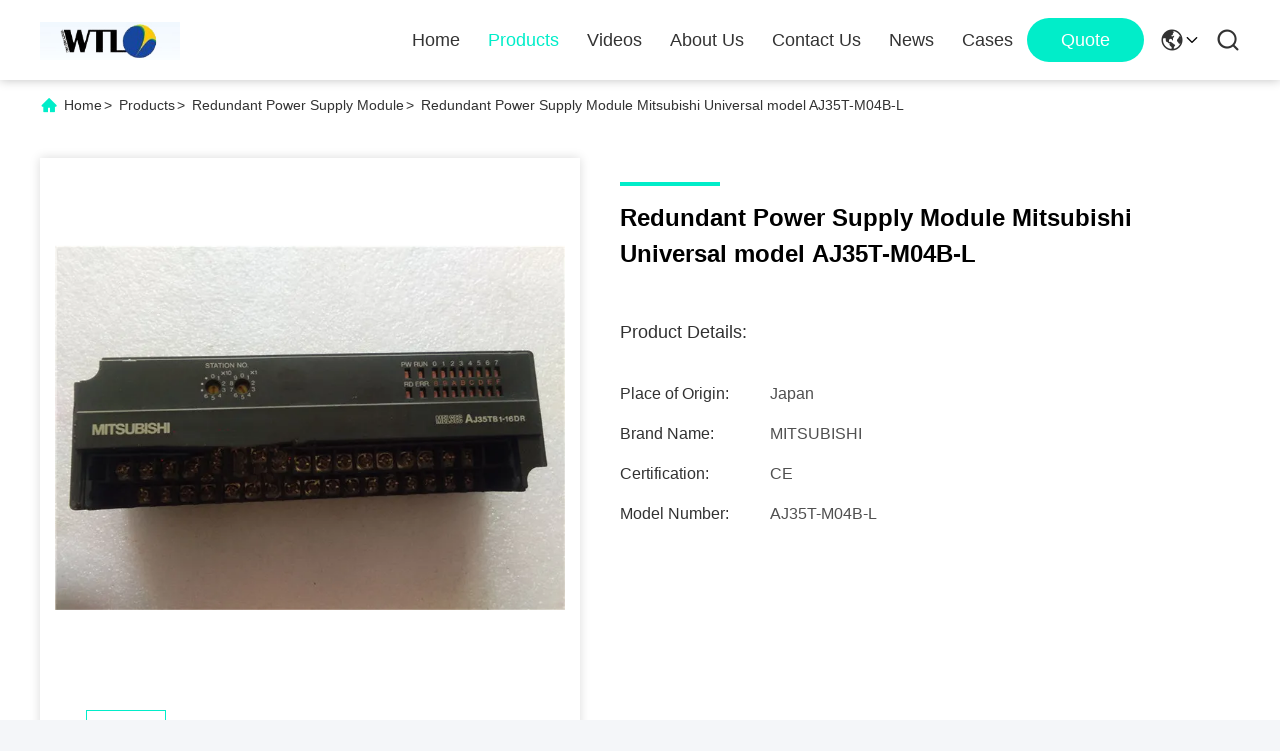

--- FILE ---
content_type: text/html
request_url: https://www.industrialservomotor.com/sale-11741896-redundant-power-supply-module-mitsubishi-universal-model-aj35t-m04b-l.html
body_size: 25580
content:

<!DOCTYPE html>
<html lang="en">
<head>
	<meta charset="utf-8">
	<meta http-equiv="X-UA-Compatible" content="IE=edge">
	<meta name="viewport" content="width=device-width, initial-scale=1.0">
    <title>Redundant Power Supply Module Mitsubishi Universal model AJ35T-M04B-L</title>
        <meta name="keywords" content="plc power supply module, diode redundancy module, Redundant Power Supply Module" />
            <meta name="description" content="High quality Redundant Power Supply Module Mitsubishi Universal model AJ35T-M04B-L from China, China's leading product market plc power supply module product, with strict quality control diode redundancy module factories, producing high quality diode redundancy module Products." />
    				<link rel='preload'
					  href=/photo/industrialservomotor/sitetpl/style/commonV2.css?ver=1763364496 as='style'><link type='text/css' rel='stylesheet'
					  href=/photo/industrialservomotor/sitetpl/style/commonV2.css?ver=1763364496 media='all'><meta property="og:title" content="Redundant Power Supply Module Mitsubishi Universal model AJ35T-M04B-L" />
<meta property="og:description" content="High quality Redundant Power Supply Module Mitsubishi Universal model AJ35T-M04B-L from China, China's leading product market plc power supply module product, with strict quality control diode redundancy module factories, producing high quality diode redundancy module Products." />
<meta property="og:type" content="product" />
<meta property="og:availability" content="instock" />
<meta property="og:site_name" content="Shenzhen Wisdomlong Technology CO.,LTD" />
<meta property="og:url" content="https://www.industrialservomotor.com/sale-11741896-redundant-power-supply-module-mitsubishi-universal-model-aj35t-m04b-l.html" />
<meta property="og:image" content="https://www.industrialservomotor.com/photo/ps23118548-redundant_power_supply_module_mitsubishi_universal_model_aj35t_m04b_l.jpg" />
<link rel="canonical" href="https://www.industrialservomotor.com/sale-11741896-redundant-power-supply-module-mitsubishi-universal-model-aj35t-m04b-l.html" />
<link rel="alternate" href="https://m.industrialservomotor.com/sale-11741896-redundant-power-supply-module-mitsubishi-universal-model-aj35t-m04b-l.html" media="only screen and (max-width: 640px)" />
<link rel="stylesheet" type="text/css" href="/js/guidefirstcommon.css" />
<style type="text/css">
/*<![CDATA[*/
.consent__cookie {position: fixed;top: 0;left: 0;width: 100%;height: 0%;z-index: 100000;}.consent__cookie_bg {position: fixed;top: 0;left: 0;width: 100%;height: 100%;background: #000;opacity: .6;display: none }.consent__cookie_rel {position: fixed;bottom:0;left: 0;width: 100%;background: #fff;display: -webkit-box;display: -ms-flexbox;display: flex;flex-wrap: wrap;padding: 24px 80px;-webkit-box-sizing: border-box;box-sizing: border-box;-webkit-box-pack: justify;-ms-flex-pack: justify;justify-content: space-between;-webkit-transition: all ease-in-out .3s;transition: all ease-in-out .3s }.consent__close {position: absolute;top: 20px;right: 20px;cursor: pointer }.consent__close svg {fill: #777 }.consent__close:hover svg {fill: #000 }.consent__cookie_box {flex: 1;word-break: break-word;}.consent__warm {color: #777;font-size: 16px;margin-bottom: 12px;line-height: 19px }.consent__title {color: #333;font-size: 20px;font-weight: 600;margin-bottom: 12px;line-height: 23px }.consent__itxt {color: #333;font-size: 14px;margin-bottom: 12px;display: -webkit-box;display: -ms-flexbox;display: flex;-webkit-box-align: center;-ms-flex-align: center;align-items: center }.consent__itxt i {display: -webkit-inline-box;display: -ms-inline-flexbox;display: inline-flex;width: 28px;height: 28px;border-radius: 50%;background: #e0f9e9;margin-right: 8px;-webkit-box-align: center;-ms-flex-align: center;align-items: center;-webkit-box-pack: center;-ms-flex-pack: center;justify-content: center }.consent__itxt svg {fill: #3ca860 }.consent__txt {color: #a6a6a6;font-size: 14px;margin-bottom: 8px;line-height: 17px }.consent__btns {display: -webkit-box;display: -ms-flexbox;display: flex;-webkit-box-orient: vertical;-webkit-box-direction: normal;-ms-flex-direction: column;flex-direction: column;-webkit-box-pack: center;-ms-flex-pack: center;justify-content: center;flex-shrink: 0;}.consent__btn {width: 280px;height: 40px;line-height: 40px;text-align: center;background: #3ca860;color: #fff;border-radius: 4px;margin: 8px 0;-webkit-box-sizing: border-box;box-sizing: border-box;cursor: pointer;font-size:14px}.consent__btn:hover {background: #00823b }.consent__btn.empty {color: #3ca860;border: 1px solid #3ca860;background: #fff }.consent__btn.empty:hover {background: #3ca860;color: #fff }.open .consent__cookie_bg {display: block }.open .consent__cookie_rel {bottom: 0 }@media (max-width: 760px) {.consent__btns {width: 100%;align-items: center;}.consent__cookie_rel {padding: 20px 24px }}.consent__cookie.open {display: block;}.consent__cookie {display: none;}
/*]]>*/
</style>
<style type="text/css">
/*<![CDATA[*/
@media only screen and (max-width:640px){.contact_now_dialog .content-wrap .desc{background-image:url(/images/cta_images/bg_s.png) !important}}.contact_now_dialog .content-wrap .content-wrap_header .cta-close{background-image:url(/images/cta_images/sprite.png) !important}.contact_now_dialog .content-wrap .desc{background-image:url(/images/cta_images/bg_l.png) !important}.contact_now_dialog .content-wrap .cta-btn i{background-image:url(/images/cta_images/sprite.png) !important}.contact_now_dialog .content-wrap .head-tip img{content:url(/images/cta_images/cta_contact_now.png) !important}.cusim{background-image:url(/images/imicon/im.svg) !important}.cuswa{background-image:url(/images/imicon/wa.png) !important}.cusall{background-image:url(/images/imicon/allchat.svg) !important}
/*]]>*/
</style>
<script type="text/javascript" src="/js/guidefirstcommon.js"></script>
<script type="text/javascript">
/*<![CDATA[*/
window.isvideotpl = 0;window.detailurl = '';
var colorUrl = '';var isShowGuide = 2;var showGuideColor = 0;var im_appid = 10003;var im_msg="Good day, what product are you looking for?";

var cta_cid = 30102;var use_defaulProductInfo = 1;var cta_pid = 11741896;var test_company = 0;var webim_domain = '';var company_type = 0;var cta_equipment = 'pc'; var setcookie = 'setwebimCookie(39354,11741896,0)'; var whatsapplink = "https://wa.me/8618932093361?text=Hi%2C+I%27m+interested+in+Redundant+Power+Supply+Module+Mitsubishi+Universal+model+AJ35T-M04B-L."; function insertMeta(){var str = '<meta name="mobile-web-app-capable" content="yes" /><meta name="viewport" content="width=device-width, initial-scale=1.0" />';document.head.insertAdjacentHTML('beforeend',str);} var element = document.querySelector('a.footer_webim_a[href="/webim/webim_tab.html"]');if (element) {element.parentNode.removeChild(element);}

var colorUrl = '';
var aisearch = 0;
var selfUrl = '';
window.playerReportUrl='/vod/view_count/report';
var query_string = ["Products","Detail"];
var g_tp = '';
var customtplcolor = 99713;
var str_chat = 'chat';
				var str_call_now = 'call now';
var str_chat_now = 'chat now';
var str_contact1 = 'Get Best Price';var str_chat_lang='english';var str_contact2 = 'Get Price';var str_contact2 = 'Best Price';var str_contact = 'contact';
window.predomainsub = "";
/*]]>*/
</script>
</head>
<body>
<img src="/logo.gif" style="display:none" alt="logo"/>
<a style="display: none!important;" title="Shenzhen Wisdomlong Technology CO.,LTD" class="float-inquiry" href="/contactnow.html" onclick='setinquiryCookie("{\"showproduct\":1,\"pid\":\"11741896\",\"name\":\"Redundant Power Supply Module Mitsubishi Universal model AJ35T-M04B-L\",\"source_url\":\"\\/sale-11741896-redundant-power-supply-module-mitsubishi-universal-model-aj35t-m04b-l.html\",\"picurl\":\"\\/photo\\/pd23118548-redundant_power_supply_module_mitsubishi_universal_model_aj35t_m04b_l.jpg\",\"propertyDetail\":[[\"Brand\",\"MITSUBISHI\"],[\"Modenl number\",\"AJ35T-M04B-L\"],[\"Country of origin\",\"Japan\"],[\"program capacity\",\"8  k steps\"]],\"company_name\":null,\"picurl_c\":\"\\/photo\\/pc23118548-redundant_power_supply_module_mitsubishi_universal_model_aj35t_m04b_l.jpg\",\"price\":\"Contact\",\"username\":\"Grace\",\"viewTime\":\"Last Login : 0 hours 44 minutes ago\",\"subject\":\"Please send me more information on your Redundant Power Supply Module Mitsubishi Universal model AJ35T-M04B-L\",\"countrycode\":\"RU\"}");'></a>
<script>
var originProductInfo = '';
var originProductInfo = {"showproduct":1,"pid":"11741896","name":"Redundant Power Supply Module Mitsubishi Universal model AJ35T-M04B-L","source_url":"\/sale-11741896-redundant-power-supply-module-mitsubishi-universal-model-aj35t-m04b-l.html","picurl":"\/photo\/pd23118548-redundant_power_supply_module_mitsubishi_universal_model_aj35t_m04b_l.jpg","propertyDetail":[["Brand","MITSUBISHI"],["Modenl number","AJ35T-M04B-L"],["Country of origin","Japan"],["program capacity","8  k steps"]],"company_name":null,"picurl_c":"\/photo\/pc23118548-redundant_power_supply_module_mitsubishi_universal_model_aj35t_m04b_l.jpg","price":"Contact","username":"Grace","viewTime":"Last Login : 0 hours 44 minutes ago","subject":"Please send me FOB price on Redundant Power Supply Module Mitsubishi Universal model AJ35T-M04B-L","countrycode":"RU"};
var save_url = "/contactsave.html";
var update_url = "/updateinquiry.html";
var productInfo = {};
var defaulProductInfo = {};
var myDate = new Date();
var curDate = myDate.getFullYear()+'-'+(parseInt(myDate.getMonth())+1)+'-'+myDate.getDate();
var message = '';
var default_pop = 1;
var leaveMessageDialog = document.getElementsByClassName('leave-message-dialog')[0]; // 获取弹层
var _$$ = function (dom) {
    return document.querySelectorAll(dom);
};
resInfo = originProductInfo;
resInfo['name'] = resInfo['name'] || '';
defaulProductInfo.pid = resInfo['pid'];
defaulProductInfo.productName = resInfo['name'] ?? '';
defaulProductInfo.productInfo = resInfo['propertyDetail'];
defaulProductInfo.productImg = resInfo['picurl_c'];
defaulProductInfo.subject = resInfo['subject'] ?? '';
defaulProductInfo.productImgAlt = resInfo['name'] ?? '';
var inquirypopup_tmp = 1;
var message = 'Dear,'+'\r\n'+"I am interested in"+' '+trim(resInfo['name'])+", could you send me more details such as type, size, MOQ, material, etc."+'\r\n'+"Thanks!"+'\r\n'+"Waiting for your reply.";
var message_1 = 'Dear,'+'\r\n'+"I am interested in"+' '+trim(resInfo['name'])+", could you send me more details such as type, size, MOQ, material, etc."+'\r\n'+"Thanks!"+'\r\n'+"Waiting for your reply.";
var message_2 = 'Hello,'+'\r\n'+"I am looking for"+' '+trim(resInfo['name'])+", please send me the price, specification and picture."+'\r\n'+"Your swift response will be highly appreciated."+'\r\n'+"Feel free to contact me for more information."+'\r\n'+"Thanks a lot.";
var message_3 = 'Hello,'+'\r\n'+trim(resInfo['name'])+' '+"meets my expectations."+'\r\n'+"Please give me the best price and some other product information."+'\r\n'+"Feel free to contact me via my mail."+'\r\n'+"Thanks a lot.";

var message_4 = 'Dear,'+'\r\n'+"What is the FOB price on your"+' '+trim(resInfo['name'])+'?'+'\r\n'+"Which is the nearest port name?"+'\r\n'+"Please reply me as soon as possible, it would be better to share further information."+'\r\n'+"Regards!";
var message_5 = 'Hi there,'+'\r\n'+"I am very interested in your"+' '+trim(resInfo['name'])+'.'+'\r\n'+"Please send me your product details."+'\r\n'+"Looking forward to your quick reply."+'\r\n'+"Feel free to contact me by mail."+'\r\n'+"Regards!";

var message_6 = 'Dear,'+'\r\n'+"Please provide us with information about your"+' '+trim(resInfo['name'])+", such as type, size, material, and of course the best price."+'\r\n'+"Looking forward to your quick reply."+'\r\n'+"Thank you!";
var message_7 = 'Dear,'+'\r\n'+"Can you supply"+' '+trim(resInfo['name'])+" for us?"+'\r\n'+"First we want a price list and some product details."+'\r\n'+"I hope to get reply asap and look forward to cooperation."+'\r\n'+"Thank you very much.";
var message_8 = 'hi,'+'\r\n'+"I am looking for"+' '+trim(resInfo['name'])+", please give me some more detailed product information."+'\r\n'+"I look forward to your reply."+'\r\n'+"Thank you!";
var message_9 = 'Hello,'+'\r\n'+"Your"+' '+trim(resInfo['name'])+" meets my requirements very well."+'\r\n'+"Please send me the price, specification, and similar model will be OK."+'\r\n'+"Feel free to chat with me."+'\r\n'+"Thanks!";
var message_10 = 'Dear,'+'\r\n'+"I want to know more about the details and quotation of"+' '+trim(resInfo['name'])+'.'+'\r\n'+"Feel free to contact me."+'\r\n'+"Regards!";

var r = getRandom(1,10);

defaulProductInfo.message = eval("message_"+r);
    defaulProductInfo.message = eval("message_"+r);
        var mytAjax = {

    post: function(url, data, fn) {
        var xhr = new XMLHttpRequest();
        xhr.open("POST", url, true);
        xhr.setRequestHeader("Content-Type", "application/x-www-form-urlencoded;charset=UTF-8");
        xhr.setRequestHeader("X-Requested-With", "XMLHttpRequest");
        xhr.setRequestHeader('Content-Type','text/plain;charset=UTF-8');
        xhr.onreadystatechange = function() {
            if(xhr.readyState == 4 && (xhr.status == 200 || xhr.status == 304)) {
                fn.call(this, xhr.responseText);
            }
        };
        xhr.send(data);
    },

    postform: function(url, data, fn) {
        var xhr = new XMLHttpRequest();
        xhr.open("POST", url, true);
        xhr.setRequestHeader("X-Requested-With", "XMLHttpRequest");
        xhr.onreadystatechange = function() {
            if(xhr.readyState == 4 && (xhr.status == 200 || xhr.status == 304)) {
                fn.call(this, xhr.responseText);
            }
        };
        xhr.send(data);
    }
};
/*window.onload = function(){
    leaveMessageDialog = document.getElementsByClassName('leave-message-dialog')[0];
    if (window.localStorage.recordDialogStatus=='undefined' || (window.localStorage.recordDialogStatus!='undefined' && window.localStorage.recordDialogStatus != curDate)) {
        setTimeout(function(){
            if(parseInt(inquirypopup_tmp%10) == 1){
                creatDialog(defaulProductInfo, 1);
            }
        }, 6000);
    }
};*/
function trim(str)
{
    str = str.replace(/(^\s*)/g,"");
    return str.replace(/(\s*$)/g,"");
};
function getRandom(m,n){
    var num = Math.floor(Math.random()*(m - n) + n);
    return num;
};
function strBtn(param) {

    var starattextarea = document.getElementById("textareamessage").value.length;
    var email = document.getElementById("startEmail").value;

    var default_tip = document.querySelectorAll(".watermark_container").length;
    if (20 < starattextarea && starattextarea < 3000) {
        if(default_tip>0){
            document.getElementById("textareamessage1").parentNode.parentNode.nextElementSibling.style.display = "none";
        }else{
            document.getElementById("textareamessage1").parentNode.nextElementSibling.style.display = "none";
        }

    } else {
        if(default_tip>0){
            document.getElementById("textareamessage1").parentNode.parentNode.nextElementSibling.style.display = "block";
        }else{
            document.getElementById("textareamessage1").parentNode.nextElementSibling.style.display = "block";
        }

        return;
    }

    // var re = /^([a-zA-Z0-9_-])+@([a-zA-Z0-9_-])+\.([a-zA-Z0-9_-])+/i;/*邮箱不区分大小写*/
    var re = /^[a-zA-Z0-9][\w-]*(\.?[\w-]+)*@[a-zA-Z0-9-]+(\.[a-zA-Z0-9]+)+$/i;
    if (!re.test(email)) {
        document.getElementById("startEmail").nextElementSibling.style.display = "block";
        return;
    } else {
        document.getElementById("startEmail").nextElementSibling.style.display = "none";
    }

    var subject = document.getElementById("pop_subject").value;
    var pid = document.getElementById("pop_pid").value;
    var message = document.getElementById("textareamessage").value;
    var sender_email = document.getElementById("startEmail").value;
    var tel = '';
    if (document.getElementById("tel0") != undefined && document.getElementById("tel0") != '')
        tel = document.getElementById("tel0").value;
    var form_serialize = '&tel='+tel;

    form_serialize = form_serialize.replace(/\+/g, "%2B");
    mytAjax.post(save_url,"pid="+pid+"&subject="+subject+"&email="+sender_email+"&message="+(message)+form_serialize,function(res){
        var mes = JSON.parse(res);
        if(mes.status == 200){
            var iid = mes.iid;
            document.getElementById("pop_iid").value = iid;
            document.getElementById("pop_uuid").value = mes.uuid;

            if(typeof gtag_report_conversion === "function"){
                gtag_report_conversion();//执行统计js代码
            }
            if(typeof fbq === "function"){
                fbq('track','Purchase');//执行统计js代码
            }
        }
    });
    for (var index = 0; index < document.querySelectorAll(".dialog-content-pql").length; index++) {
        document.querySelectorAll(".dialog-content-pql")[index].style.display = "none";
    };
    $('#idphonepql').val(tel);
    document.getElementById("dialog-content-pql-id").style.display = "block";
    ;
};
function twoBtnOk(param) {

    var selectgender = document.getElementById("Mr").innerHTML;
    var iid = document.getElementById("pop_iid").value;
    var sendername = document.getElementById("idnamepql").value;
    var senderphone = document.getElementById("idphonepql").value;
    var sendercname = document.getElementById("idcompanypql").value;
    var uuid = document.getElementById("pop_uuid").value;
    var gender = 2;
    if(selectgender == 'Mr.') gender = 0;
    if(selectgender == 'Mrs.') gender = 1;
    var pid = document.getElementById("pop_pid").value;
    var form_serialize = '';

        form_serialize = form_serialize.replace(/\+/g, "%2B");

    mytAjax.post(update_url,"iid="+iid+"&gender="+gender+"&uuid="+uuid+"&name="+(sendername)+"&tel="+(senderphone)+"&company="+(sendercname)+form_serialize,function(res){});

    for (var index = 0; index < document.querySelectorAll(".dialog-content-pql").length; index++) {
        document.querySelectorAll(".dialog-content-pql")[index].style.display = "none";
    };
    document.getElementById("dialog-content-pql-ok").style.display = "block";

};
function toCheckMust(name) {
    $('#'+name+'error').hide();
}
function handClidk(param) {
    var starattextarea = document.getElementById("textareamessage1").value.length;
    var email = document.getElementById("startEmail1").value;
    var default_tip = document.querySelectorAll(".watermark_container").length;
    if (20 < starattextarea && starattextarea < 3000) {
        if(default_tip>0){
            document.getElementById("textareamessage1").parentNode.parentNode.nextElementSibling.style.display = "none";
        }else{
            document.getElementById("textareamessage1").parentNode.nextElementSibling.style.display = "none";
        }

    } else {
        if(default_tip>0){
            document.getElementById("textareamessage1").parentNode.parentNode.nextElementSibling.style.display = "block";
        }else{
            document.getElementById("textareamessage1").parentNode.nextElementSibling.style.display = "block";
        }

        return;
    }

    // var re = /^([a-zA-Z0-9_-])+@([a-zA-Z0-9_-])+\.([a-zA-Z0-9_-])+/i;
    var re = /^[a-zA-Z0-9][\w-]*(\.?[\w-]+)*@[a-zA-Z0-9-]+(\.[a-zA-Z0-9]+)+$/i;
    if (!re.test(email)) {
        document.getElementById("startEmail1").nextElementSibling.style.display = "block";
        return;
    } else {
        document.getElementById("startEmail1").nextElementSibling.style.display = "none";
    }

    var subject = document.getElementById("pop_subject").value;
    var pid = document.getElementById("pop_pid").value;
    var message = document.getElementById("textareamessage1").value;
    var sender_email = document.getElementById("startEmail1").value;
    var form_serialize = tel = '';
    if (document.getElementById("tel1") != undefined && document.getElementById("tel1") != '')
        tel = document.getElementById("tel1").value;
        mytAjax.post(save_url,"email="+sender_email+"&tel="+tel+"&pid="+pid+"&message="+message+"&subject="+subject+form_serialize,function(res){

        var mes = JSON.parse(res);
        if(mes.status == 200){
            var iid = mes.iid;
            document.getElementById("pop_iid").value = iid;
            document.getElementById("pop_uuid").value = mes.uuid;
            if(typeof gtag_report_conversion === "function"){
                gtag_report_conversion();//执行统计js代码
            }
        }

    });
    for (var index = 0; index < document.querySelectorAll(".dialog-content-pql").length; index++) {
        document.querySelectorAll(".dialog-content-pql")[index].style.display = "none";
    };
    $('#idphonepql').val(tel);
    document.getElementById("dialog-content-pql-id").style.display = "block";

};
window.addEventListener('load', function () {
    $('.checkbox-wrap label').each(function(){
        if($(this).find('input').prop('checked')){
            $(this).addClass('on')
        }else {
            $(this).removeClass('on')
        }
    })
    $(document).on('click', '.checkbox-wrap label' , function(ev){
        if (ev.target.tagName.toUpperCase() != 'INPUT') {
            $(this).toggleClass('on')
        }
    })
})

function hand_video(pdata) {
    data = JSON.parse(pdata);
    productInfo.productName = data.productName;
    productInfo.productInfo = data.productInfo;
    productInfo.productImg = data.productImg;
    productInfo.subject = data.subject;

    var message = 'Dear,'+'\r\n'+"I am interested in"+' '+trim(data.productName)+", could you send me more details such as type, size, quantity, material, etc."+'\r\n'+"Thanks!"+'\r\n'+"Waiting for your reply.";

    var message = 'Dear,'+'\r\n'+"I am interested in"+' '+trim(data.productName)+", could you send me more details such as type, size, MOQ, material, etc."+'\r\n'+"Thanks!"+'\r\n'+"Waiting for your reply.";
    var message_1 = 'Dear,'+'\r\n'+"I am interested in"+' '+trim(data.productName)+", could you send me more details such as type, size, MOQ, material, etc."+'\r\n'+"Thanks!"+'\r\n'+"Waiting for your reply.";
    var message_2 = 'Hello,'+'\r\n'+"I am looking for"+' '+trim(data.productName)+", please send me the price, specification and picture."+'\r\n'+"Your swift response will be highly appreciated."+'\r\n'+"Feel free to contact me for more information."+'\r\n'+"Thanks a lot.";
    var message_3 = 'Hello,'+'\r\n'+trim(data.productName)+' '+"meets my expectations."+'\r\n'+"Please give me the best price and some other product information."+'\r\n'+"Feel free to contact me via my mail."+'\r\n'+"Thanks a lot.";

    var message_4 = 'Dear,'+'\r\n'+"What is the FOB price on your"+' '+trim(data.productName)+'?'+'\r\n'+"Which is the nearest port name?"+'\r\n'+"Please reply me as soon as possible, it would be better to share further information."+'\r\n'+"Regards!";
    var message_5 = 'Hi there,'+'\r\n'+"I am very interested in your"+' '+trim(data.productName)+'.'+'\r\n'+"Please send me your product details."+'\r\n'+"Looking forward to your quick reply."+'\r\n'+"Feel free to contact me by mail."+'\r\n'+"Regards!";

    var message_6 = 'Dear,'+'\r\n'+"Please provide us with information about your"+' '+trim(data.productName)+", such as type, size, material, and of course the best price."+'\r\n'+"Looking forward to your quick reply."+'\r\n'+"Thank you!";
    var message_7 = 'Dear,'+'\r\n'+"Can you supply"+' '+trim(data.productName)+" for us?"+'\r\n'+"First we want a price list and some product details."+'\r\n'+"I hope to get reply asap and look forward to cooperation."+'\r\n'+"Thank you very much.";
    var message_8 = 'hi,'+'\r\n'+"I am looking for"+' '+trim(data.productName)+", please give me some more detailed product information."+'\r\n'+"I look forward to your reply."+'\r\n'+"Thank you!";
    var message_9 = 'Hello,'+'\r\n'+"Your"+' '+trim(data.productName)+" meets my requirements very well."+'\r\n'+"Please send me the price, specification, and similar model will be OK."+'\r\n'+"Feel free to chat with me."+'\r\n'+"Thanks!";
    var message_10 = 'Dear,'+'\r\n'+"I want to know more about the details and quotation of"+' '+trim(data.productName)+'.'+'\r\n'+"Feel free to contact me."+'\r\n'+"Regards!";

    var r = getRandom(1,10);

    productInfo.message = eval("message_"+r);
            if(parseInt(inquirypopup_tmp/10) == 1){
        productInfo.message = "";
    }
    productInfo.pid = data.pid;
    creatDialog(productInfo, 2);
};

function handDialog(pdata) {
    data = JSON.parse(pdata);
    productInfo.productName = data.productName;
    productInfo.productInfo = data.productInfo;
    productInfo.productImg = data.productImg;
    productInfo.subject = data.subject;

    var message = 'Dear,'+'\r\n'+"I am interested in"+' '+trim(data.productName)+", could you send me more details such as type, size, quantity, material, etc."+'\r\n'+"Thanks!"+'\r\n'+"Waiting for your reply.";

    var message = 'Dear,'+'\r\n'+"I am interested in"+' '+trim(data.productName)+", could you send me more details such as type, size, MOQ, material, etc."+'\r\n'+"Thanks!"+'\r\n'+"Waiting for your reply.";
    var message_1 = 'Dear,'+'\r\n'+"I am interested in"+' '+trim(data.productName)+", could you send me more details such as type, size, MOQ, material, etc."+'\r\n'+"Thanks!"+'\r\n'+"Waiting for your reply.";
    var message_2 = 'Hello,'+'\r\n'+"I am looking for"+' '+trim(data.productName)+", please send me the price, specification and picture."+'\r\n'+"Your swift response will be highly appreciated."+'\r\n'+"Feel free to contact me for more information."+'\r\n'+"Thanks a lot.";
    var message_3 = 'Hello,'+'\r\n'+trim(data.productName)+' '+"meets my expectations."+'\r\n'+"Please give me the best price and some other product information."+'\r\n'+"Feel free to contact me via my mail."+'\r\n'+"Thanks a lot.";

    var message_4 = 'Dear,'+'\r\n'+"What is the FOB price on your"+' '+trim(data.productName)+'?'+'\r\n'+"Which is the nearest port name?"+'\r\n'+"Please reply me as soon as possible, it would be better to share further information."+'\r\n'+"Regards!";
    var message_5 = 'Hi there,'+'\r\n'+"I am very interested in your"+' '+trim(data.productName)+'.'+'\r\n'+"Please send me your product details."+'\r\n'+"Looking forward to your quick reply."+'\r\n'+"Feel free to contact me by mail."+'\r\n'+"Regards!";

    var message_6 = 'Dear,'+'\r\n'+"Please provide us with information about your"+' '+trim(data.productName)+", such as type, size, material, and of course the best price."+'\r\n'+"Looking forward to your quick reply."+'\r\n'+"Thank you!";
    var message_7 = 'Dear,'+'\r\n'+"Can you supply"+' '+trim(data.productName)+" for us?"+'\r\n'+"First we want a price list and some product details."+'\r\n'+"I hope to get reply asap and look forward to cooperation."+'\r\n'+"Thank you very much.";
    var message_8 = 'hi,'+'\r\n'+"I am looking for"+' '+trim(data.productName)+", please give me some more detailed product information."+'\r\n'+"I look forward to your reply."+'\r\n'+"Thank you!";
    var message_9 = 'Hello,'+'\r\n'+"Your"+' '+trim(data.productName)+" meets my requirements very well."+'\r\n'+"Please send me the price, specification, and similar model will be OK."+'\r\n'+"Feel free to chat with me."+'\r\n'+"Thanks!";
    var message_10 = 'Dear,'+'\r\n'+"I want to know more about the details and quotation of"+' '+trim(data.productName)+'.'+'\r\n'+"Feel free to contact me."+'\r\n'+"Regards!";

    var r = getRandom(1,10);
    productInfo.message = eval("message_"+r);
            if(parseInt(inquirypopup_tmp/10) == 1){
        productInfo.message = "";
    }
    productInfo.pid = data.pid;
    creatDialog(productInfo, 2);
};

function closepql(param) {

    leaveMessageDialog.style.display = 'none';
};

function closepql2(param) {

    for (var index = 0; index < document.querySelectorAll(".dialog-content-pql").length; index++) {
        document.querySelectorAll(".dialog-content-pql")[index].style.display = "none";
    };
    document.getElementById("dialog-content-pql-ok").style.display = "block";
};

function decodeHtmlEntities(str) {
    var tempElement = document.createElement('div');
    tempElement.innerHTML = str;
    return tempElement.textContent || tempElement.innerText || '';
}

function initProduct(productInfo,type){

    productInfo.productName = decodeHtmlEntities(productInfo.productName);
    productInfo.message = decodeHtmlEntities(productInfo.message);

    leaveMessageDialog = document.getElementsByClassName('leave-message-dialog')[0];
    leaveMessageDialog.style.display = "block";
    if(type == 3){
        var popinquiryemail = document.getElementById("popinquiryemail").value;
        _$$("#startEmail1")[0].value = popinquiryemail;
    }else{
        _$$("#startEmail1")[0].value = "";
    }
    _$$("#startEmail")[0].value = "";
    _$$("#idnamepql")[0].value = "";
    _$$("#idphonepql")[0].value = "";
    _$$("#idcompanypql")[0].value = "";

    _$$("#pop_pid")[0].value = productInfo.pid;
    _$$("#pop_subject")[0].value = productInfo.subject;
    
    if(parseInt(inquirypopup_tmp/10) == 1){
        productInfo.message = "";
    }

    _$$("#textareamessage1")[0].value = productInfo.message;
    _$$("#textareamessage")[0].value = productInfo.message;

    _$$("#dialog-content-pql-id .titlep")[0].innerHTML = productInfo.productName;
    _$$("#dialog-content-pql-id img")[0].setAttribute("src", productInfo.productImg);
    _$$("#dialog-content-pql-id img")[0].setAttribute("alt", productInfo.productImgAlt);

    _$$("#dialog-content-pql-id-hand img")[0].setAttribute("src", productInfo.productImg);
    _$$("#dialog-content-pql-id-hand img")[0].setAttribute("alt", productInfo.productImgAlt);
    _$$("#dialog-content-pql-id-hand .titlep")[0].innerHTML = productInfo.productName;

    if (productInfo.productInfo.length > 0) {
        var ul2, ul;
        ul = document.createElement("ul");
        for (var index = 0; index < productInfo.productInfo.length; index++) {
            var el = productInfo.productInfo[index];
            var li = document.createElement("li");
            var span1 = document.createElement("span");
            span1.innerHTML = el[0] + ":";
            var span2 = document.createElement("span");
            span2.innerHTML = el[1];
            li.appendChild(span1);
            li.appendChild(span2);
            ul.appendChild(li);

        }
        ul2 = ul.cloneNode(true);
        if (type === 1) {
            _$$("#dialog-content-pql-id .left")[0].replaceChild(ul, _$$("#dialog-content-pql-id .left ul")[0]);
        } else {
            _$$("#dialog-content-pql-id-hand .left")[0].replaceChild(ul2, _$$("#dialog-content-pql-id-hand .left ul")[0]);
            _$$("#dialog-content-pql-id .left")[0].replaceChild(ul, _$$("#dialog-content-pql-id .left ul")[0]);
        }
    };
    for (var index = 0; index < _$$("#dialog-content-pql-id .right ul li").length; index++) {
        _$$("#dialog-content-pql-id .right ul li")[index].addEventListener("click", function (params) {
            _$$("#dialog-content-pql-id .right #Mr")[0].innerHTML = this.innerHTML
        }, false)

    };

};
function closeInquiryCreateDialog() {
    document.getElementById("xuanpan_dialog_box_pql").style.display = "none";
};
function showInquiryCreateDialog() {
    document.getElementById("xuanpan_dialog_box_pql").style.display = "block";
};
function submitPopInquiry(){
    var message = document.getElementById("inquiry_message").value;
    var email = document.getElementById("inquiry_email").value;
    var subject = defaulProductInfo.subject;
    var pid = defaulProductInfo.pid;
    if (email === undefined) {
        showInquiryCreateDialog();
        document.getElementById("inquiry_email").style.border = "1px solid red";
        return false;
    };
    if (message === undefined) {
        showInquiryCreateDialog();
        document.getElementById("inquiry_message").style.border = "1px solid red";
        return false;
    };
    if (email.search(/^\w+((-\w+)|(\.\w+))*\@[A-Za-z0-9]+((\.|-)[A-Za-z0-9]+)*\.[A-Za-z0-9]+$/) == -1) {
        document.getElementById("inquiry_email").style.border= "1px solid red";
        showInquiryCreateDialog();
        return false;
    } else {
        document.getElementById("inquiry_email").style.border= "";
    };
    if (message.length < 20 || message.length >3000) {
        showInquiryCreateDialog();
        document.getElementById("inquiry_message").style.border = "1px solid red";
        return false;
    } else {
        document.getElementById("inquiry_message").style.border = "";
    };
    var tel = '';
    if (document.getElementById("tel") != undefined && document.getElementById("tel") != '')
        tel = document.getElementById("tel").value;

    mytAjax.post(save_url,"pid="+pid+"&subject="+subject+"&email="+email+"&message="+(message)+'&tel='+tel,function(res){
        var mes = JSON.parse(res);
        if(mes.status == 200){
            var iid = mes.iid;
            document.getElementById("pop_iid").value = iid;
            document.getElementById("pop_uuid").value = mes.uuid;

        }
    });
    initProduct(defaulProductInfo);
    for (var index = 0; index < document.querySelectorAll(".dialog-content-pql").length; index++) {
        document.querySelectorAll(".dialog-content-pql")[index].style.display = "none";
    };
    $('#idphonepql').val(tel);
    document.getElementById("dialog-content-pql-id").style.display = "block";

};

//带附件上传
function submitPopInquiryfile(email_id,message_id,check_sort,name_id,phone_id,company_id,attachments){

    if(typeof(check_sort) == 'undefined'){
        check_sort = 0;
    }
    var message = document.getElementById(message_id).value;
    var email = document.getElementById(email_id).value;
    var attachments = document.getElementById(attachments).value;
    if(typeof(name_id) !== 'undefined' && name_id != ""){
        var name  = document.getElementById(name_id).value;
    }
    if(typeof(phone_id) !== 'undefined' && phone_id != ""){
        var phone = document.getElementById(phone_id).value;
    }
    if(typeof(company_id) !== 'undefined' && company_id != ""){
        var company = document.getElementById(company_id).value;
    }
    var subject = defaulProductInfo.subject;
    var pid = defaulProductInfo.pid;

    if(check_sort == 0){
        if (email === undefined) {
            showInquiryCreateDialog();
            document.getElementById(email_id).style.border = "1px solid red";
            return false;
        };
        if (message === undefined) {
            showInquiryCreateDialog();
            document.getElementById(message_id).style.border = "1px solid red";
            return false;
        };

        if (email.search(/^\w+((-\w+)|(\.\w+))*\@[A-Za-z0-9]+((\.|-)[A-Za-z0-9]+)*\.[A-Za-z0-9]+$/) == -1) {
            document.getElementById(email_id).style.border= "1px solid red";
            showInquiryCreateDialog();
            return false;
        } else {
            document.getElementById(email_id).style.border= "";
        };
        if (message.length < 20 || message.length >3000) {
            showInquiryCreateDialog();
            document.getElementById(message_id).style.border = "1px solid red";
            return false;
        } else {
            document.getElementById(message_id).style.border = "";
        };
    }else{

        if (message === undefined) {
            showInquiryCreateDialog();
            document.getElementById(message_id).style.border = "1px solid red";
            return false;
        };

        if (email === undefined) {
            showInquiryCreateDialog();
            document.getElementById(email_id).style.border = "1px solid red";
            return false;
        };

        if (message.length < 20 || message.length >3000) {
            showInquiryCreateDialog();
            document.getElementById(message_id).style.border = "1px solid red";
            return false;
        } else {
            document.getElementById(message_id).style.border = "";
        };

        if (email.search(/^\w+((-\w+)|(\.\w+))*\@[A-Za-z0-9]+((\.|-)[A-Za-z0-9]+)*\.[A-Za-z0-9]+$/) == -1) {
            document.getElementById(email_id).style.border= "1px solid red";
            showInquiryCreateDialog();
            return false;
        } else {
            document.getElementById(email_id).style.border= "";
        };

    };

    mytAjax.post(save_url,"pid="+pid+"&subject="+subject+"&email="+email+"&message="+message+"&company="+company+"&attachments="+attachments,function(res){
        var mes = JSON.parse(res);
        if(mes.status == 200){
            var iid = mes.iid;
            document.getElementById("pop_iid").value = iid;
            document.getElementById("pop_uuid").value = mes.uuid;

            if(typeof gtag_report_conversion === "function"){
                gtag_report_conversion();//执行统计js代码
            }
            if(typeof fbq === "function"){
                fbq('track','Purchase');//执行统计js代码
            }
        }
    });
    initProduct(defaulProductInfo);

    if(name !== undefined && name != ""){
        _$$("#idnamepql")[0].value = name;
    }

    if(phone !== undefined && phone != ""){
        _$$("#idphonepql")[0].value = phone;
    }

    if(company !== undefined && company != ""){
        _$$("#idcompanypql")[0].value = company;
    }

    for (var index = 0; index < document.querySelectorAll(".dialog-content-pql").length; index++) {
        document.querySelectorAll(".dialog-content-pql")[index].style.display = "none";
    };
    document.getElementById("dialog-content-pql-id").style.display = "block";

};
function submitPopInquiryByParam(email_id,message_id,check_sort,name_id,phone_id,company_id){

    if(typeof(check_sort) == 'undefined'){
        check_sort = 0;
    }

    var senderphone = '';
    var message = document.getElementById(message_id).value;
    var email = document.getElementById(email_id).value;
    if(typeof(name_id) !== 'undefined' && name_id != ""){
        var name  = document.getElementById(name_id).value;
    }
    if(typeof(phone_id) !== 'undefined' && phone_id != ""){
        var phone = document.getElementById(phone_id).value;
        senderphone = phone;
    }
    if(typeof(company_id) !== 'undefined' && company_id != ""){
        var company = document.getElementById(company_id).value;
    }
    var subject = defaulProductInfo.subject;
    var pid = defaulProductInfo.pid;

    if(check_sort == 0){
        if (email === undefined) {
            showInquiryCreateDialog();
            document.getElementById(email_id).style.border = "1px solid red";
            return false;
        };
        if (message === undefined) {
            showInquiryCreateDialog();
            document.getElementById(message_id).style.border = "1px solid red";
            return false;
        };

        if (email.search(/^\w+((-\w+)|(\.\w+))*\@[A-Za-z0-9]+((\.|-)[A-Za-z0-9]+)*\.[A-Za-z0-9]+$/) == -1) {
            document.getElementById(email_id).style.border= "1px solid red";
            showInquiryCreateDialog();
            return false;
        } else {
            document.getElementById(email_id).style.border= "";
        };
        if (message.length < 20 || message.length >3000) {
            showInquiryCreateDialog();
            document.getElementById(message_id).style.border = "1px solid red";
            return false;
        } else {
            document.getElementById(message_id).style.border = "";
        };
    }else{

        if (message === undefined) {
            showInquiryCreateDialog();
            document.getElementById(message_id).style.border = "1px solid red";
            return false;
        };

        if (email === undefined) {
            showInquiryCreateDialog();
            document.getElementById(email_id).style.border = "1px solid red";
            return false;
        };

        if (message.length < 20 || message.length >3000) {
            showInquiryCreateDialog();
            document.getElementById(message_id).style.border = "1px solid red";
            return false;
        } else {
            document.getElementById(message_id).style.border = "";
        };

        if (email.search(/^\w+((-\w+)|(\.\w+))*\@[A-Za-z0-9]+((\.|-)[A-Za-z0-9]+)*\.[A-Za-z0-9]+$/) == -1) {
            document.getElementById(email_id).style.border= "1px solid red";
            showInquiryCreateDialog();
            return false;
        } else {
            document.getElementById(email_id).style.border= "";
        };

    };

    var productsku = "";
    if($("#product_sku").length > 0){
        productsku = $("#product_sku").html();
    }

    mytAjax.post(save_url,"tel="+senderphone+"&pid="+pid+"&subject="+subject+"&email="+email+"&message="+message+"&messagesku="+encodeURI(productsku),function(res){
        var mes = JSON.parse(res);
        if(mes.status == 200){
            var iid = mes.iid;
            document.getElementById("pop_iid").value = iid;
            document.getElementById("pop_uuid").value = mes.uuid;

            if(typeof gtag_report_conversion === "function"){
                gtag_report_conversion();//执行统计js代码
            }
            if(typeof fbq === "function"){
                fbq('track','Purchase');//执行统计js代码
            }
        }
    });
    initProduct(defaulProductInfo);

    if(name !== undefined && name != ""){
        _$$("#idnamepql")[0].value = name;
    }

    if(phone !== undefined && phone != ""){
        _$$("#idphonepql")[0].value = phone;
    }

    if(company !== undefined && company != ""){
        _$$("#idcompanypql")[0].value = company;
    }

    for (var index = 0; index < document.querySelectorAll(".dialog-content-pql").length; index++) {
        document.querySelectorAll(".dialog-content-pql")[index].style.display = "none";

    };
    document.getElementById("dialog-content-pql-id").style.display = "block";

};

function creat_videoDialog(productInfo, type) {

    if(type == 1){
        if(default_pop != 1){
            return false;
        }
        window.localStorage.recordDialogStatus = curDate;
    }else{
        default_pop = 0;
    }
    initProduct(productInfo, type);
    if (type === 1) {
        // 自动弹出
        for (var index = 0; index < document.querySelectorAll(".dialog-content-pql").length; index++) {

            document.querySelectorAll(".dialog-content-pql")[index].style.display = "none";
        };
        document.getElementById("dialog-content-pql").style.display = "block";
    } else {
        // 手动弹出
        for (var index = 0; index < document.querySelectorAll(".dialog-content-pql").length; index++) {
            document.querySelectorAll(".dialog-content-pql")[index].style.display = "none";
        };
        document.getElementById("dialog-content-pql-id-hand").style.display = "block";
    }
}

function creatDialog(productInfo, type) {

    if(type == 1){
        if(default_pop != 1){
            return false;
        }
        window.localStorage.recordDialogStatus = curDate;
    }else{
        default_pop = 0;
    }
    initProduct(productInfo, type);
    if (type === 1) {
        // 自动弹出
        for (var index = 0; index < document.querySelectorAll(".dialog-content-pql").length; index++) {

            document.querySelectorAll(".dialog-content-pql")[index].style.display = "none";
        };
        document.getElementById("dialog-content-pql").style.display = "block";
    } else {
        // 手动弹出
        for (var index = 0; index < document.querySelectorAll(".dialog-content-pql").length; index++) {
            document.querySelectorAll(".dialog-content-pql")[index].style.display = "none";
        };
        document.getElementById("dialog-content-pql-id-hand").style.display = "block";
    }
}

//带邮箱信息打开询盘框 emailtype=1表示带入邮箱
function openDialog(emailtype){
    var type = 2;//不带入邮箱，手动弹出
    if(emailtype == 1){
        var popinquiryemail = document.getElementById("popinquiryemail").value;
        // var re = /^([a-zA-Z0-9_-])+@([a-zA-Z0-9_-])+\.([a-zA-Z0-9_-])+/i;
        var re = /^[a-zA-Z0-9][\w-]*(\.?[\w-]+)*@[a-zA-Z0-9-]+(\.[a-zA-Z0-9]+)+$/i;
        if (!re.test(popinquiryemail)) {
            //前端提示样式;
            showInquiryCreateDialog();
            document.getElementById("popinquiryemail").style.border = "1px solid red";
            return false;
        } else {
            //前端提示样式;
        }
        var type = 3;
    }
    creatDialog(defaulProductInfo,type);
}

//上传附件
function inquiryUploadFile(){
    var fileObj = document.querySelector("#fileId").files[0];
    //构建表单数据
    var formData = new FormData();
    var filesize = fileObj.size;
    if(filesize > 10485760 || filesize == 0) {
        document.getElementById("filetips").style.display = "block";
        return false;
    }else {
        document.getElementById("filetips").style.display = "none";
    }
    formData.append('popinquiryfile', fileObj);
    document.getElementById("quotefileform").reset();
    var save_url = "/inquiryuploadfile.html";
    mytAjax.postform(save_url,formData,function(res){
        var mes = JSON.parse(res);
        if(mes.status == 200){
            document.getElementById("uploader-file-info").innerHTML = document.getElementById("uploader-file-info").innerHTML + "<span class=op>"+mes.attfile.name+"<a class=delatt id=att"+mes.attfile.id+" onclick=delatt("+mes.attfile.id+");>Delete</a></span>";
            var nowattachs = document.getElementById("attachments").value;
            if( nowattachs !== ""){
                var attachs = JSON.parse(nowattachs);
                attachs[mes.attfile.id] = mes.attfile;
            }else{
                var attachs = {};
                attachs[mes.attfile.id] = mes.attfile;
            }
            document.getElementById("attachments").value = JSON.stringify(attachs);
        }
    });
}
//附件删除
function delatt(attid)
{
    var nowattachs = document.getElementById("attachments").value;
    if( nowattachs !== ""){
        var attachs = JSON.parse(nowattachs);
        if(attachs[attid] == ""){
            return false;
        }
        var formData = new FormData();
        var delfile = attachs[attid]['filename'];
        var save_url = "/inquirydelfile.html";
        if(delfile != "") {
            formData.append('delfile', delfile);
            mytAjax.postform(save_url, formData, function (res) {
                if(res !== "") {
                    var mes = JSON.parse(res);
                    if (mes.status == 200) {
                        delete attachs[attid];
                        document.getElementById("attachments").value = JSON.stringify(attachs);
                        var s = document.getElementById("att"+attid);
                        s.parentNode.remove();
                    }
                }
            });
        }
    }else{
        return false;
    }
}

</script>
<div class="leave-message-dialog" style="display: none">
<style>
    .leave-message-dialog .close:before, .leave-message-dialog .close:after{
        content:initial;
    }
</style>
<div class="dialog-content-pql" id="dialog-content-pql" style="display: none">
    <span class="close" onclick="closepql()"><img src="/images/close.png" alt="close"></span>
    <div class="title">
        <p class="firstp-pql">Leave a Message</p>
        <p class="lastp-pql">We will call you back soon!</p>
    </div>
    <div class="form">
        <div class="textarea">
            <textarea style='font-family: robot;'  name="" id="textareamessage" cols="30" rows="10" style="margin-bottom:14px;width:100%"
                placeholder="Please enter your inquiry details."></textarea>
        </div>
        <p class="error-pql"> <span class="icon-pql"><img src="/images/error.png" alt="Shenzhen Wisdomlong Technology CO.,LTD"></span> Your message must be between 20-3,000 characters!</p>
        <input id="startEmail" type="text" placeholder="Enter your E-mail" onkeydown="if(event.keyCode === 13){ strBtn();}">
        <p class="error-pql"><span class="icon-pql"><img src="/images/error.png" alt="Shenzhen Wisdomlong Technology CO.,LTD"></span> Please check your E-mail! </p>
                <div class="operations">
            <div class='btn' id="submitStart" type="submit" onclick="strBtn()">SUBMIT</div>
        </div>
            </div>
</div>
<div class="dialog-content-pql dialog-content-pql-id" id="dialog-content-pql-id" style="display:none">
        <span class="close" onclick="closepql2()"><svg t="1648434466530" class="icon" viewBox="0 0 1024 1024" version="1.1" xmlns="http://www.w3.org/2000/svg" p-id="2198" width="16" height="16"><path d="M576 512l277.333333 277.333333-64 64-277.333333-277.333333L234.666667 853.333333 170.666667 789.333333l277.333333-277.333333L170.666667 234.666667 234.666667 170.666667l277.333333 277.333333L789.333333 170.666667 853.333333 234.666667 576 512z" fill="#444444" p-id="2199"></path></svg></span>
    <div class="left">
        <div class="img"><img></div>
        <p class="titlep"></p>
        <ul> </ul>
    </div>
    <div class="right">
                <p class="title">More information facilitates better communication.</p>
                <div style="position: relative;">
            <div class="mr"> <span id="Mr">Mr</span>
                <ul>
                    <li>Mr</li>
                    <li>Mrs</li>
                </ul>
            </div>
            <input style="text-indent: 80px;" type="text" id="idnamepql" placeholder="Input your name">
        </div>
        <input type="text"  id="idphonepql"  placeholder="Phone Number">
        <input type="text" id="idcompanypql"  placeholder="Company" onkeydown="if(event.keyCode === 13){ twoBtnOk();}">
                <div class="btn form_new" id="twoBtnOk" onclick="twoBtnOk()">OK</div>
    </div>
</div>

<div class="dialog-content-pql dialog-content-pql-ok" id="dialog-content-pql-ok" style="display:none">
        <span class="close" onclick="closepql()"><svg t="1648434466530" class="icon" viewBox="0 0 1024 1024" version="1.1" xmlns="http://www.w3.org/2000/svg" p-id="2198" width="16" height="16"><path d="M576 512l277.333333 277.333333-64 64-277.333333-277.333333L234.666667 853.333333 170.666667 789.333333l277.333333-277.333333L170.666667 234.666667 234.666667 170.666667l277.333333 277.333333L789.333333 170.666667 853.333333 234.666667 576 512z" fill="#444444" p-id="2199"></path></svg></span>
    <div class="duihaook"></div>
        <p class="title">Submitted successfully!</p>
        <p class="p1" style="text-align: center; font-size: 18px; margin-top: 14px;">We will call you back soon!</p>
    <div class="btn" onclick="closepql()" id="endOk" style="margin: 0 auto;margin-top: 50px;">OK</div>
</div>
<div class="dialog-content-pql dialog-content-pql-id dialog-content-pql-id-hand" id="dialog-content-pql-id-hand"
    style="display:none">
     <input type="hidden" name="pop_pid" id="pop_pid" value="0">
     <input type="hidden" name="pop_subject" id="pop_subject" value="">
     <input type="hidden" name="pop_iid" id="pop_iid" value="0">
     <input type="hidden" name="pop_uuid" id="pop_uuid" value="0">
        <span class="close" onclick="closepql()"><svg t="1648434466530" class="icon" viewBox="0 0 1024 1024" version="1.1" xmlns="http://www.w3.org/2000/svg" p-id="2198" width="16" height="16"><path d="M576 512l277.333333 277.333333-64 64-277.333333-277.333333L234.666667 853.333333 170.666667 789.333333l277.333333-277.333333L170.666667 234.666667 234.666667 170.666667l277.333333 277.333333L789.333333 170.666667 853.333333 234.666667 576 512z" fill="#444444" p-id="2199"></path></svg></span>
    <div class="left">
        <div class="img"><img></div>
        <p class="titlep"></p>
        <ul> </ul>
    </div>
    <div class="right" style="float:right">
                <div class="title">
            <p class="firstp-pql">Leave a Message</p>
            <p class="lastp-pql">We will call you back soon!</p>
        </div>
                <div class="form">
            <div class="textarea">
                <textarea style='font-family: robot;' name="message" id="textareamessage1" cols="30" rows="10"
                    placeholder="Please enter your inquiry details."></textarea>
            </div>
            <p class="error-pql"> <span class="icon-pql"><img src="/images/error.png" alt="Shenzhen Wisdomlong Technology CO.,LTD"></span> Your message must be between 20-3,000 characters!</p>

                            <input style="display:none" id="tel1" name="tel" type="text" oninput="value=value.replace(/[^0-9_+-]/g,'');" placeholder="Phone Number">
                        <input id='startEmail1' name='email' data-type='1' type='text'
                   placeholder="Enter your E-mail"
                   onkeydown='if(event.keyCode === 13){ handClidk();}'>
            
            <p class='error-pql'><span class='icon-pql'>
                    <img src="/images/error.png" alt="Shenzhen Wisdomlong Technology CO.,LTD"></span> Please check your E-mail!            </p>

            <div class="operations">
                <div class='btn' id="submitStart1" type="submit" onclick="handClidk()">SUBMIT</div>
            </div>
        </div>
    </div>
</div>
</div>
<div id="xuanpan_dialog_box_pql" class="xuanpan_dialog_box_pql"
    style="display:none;background:rgba(0,0,0,.6);width:100%;height:100%;position: fixed;top:0;left:0;z-index: 999999;">
    <div class="box_pql"
      style="width:526px;height:206px;background:rgba(255,255,255,1);opacity:1;border-radius:4px;position: absolute;left: 50%;top: 50%;transform: translate(-50%,-50%);">
      <div onclick="closeInquiryCreateDialog()" class="close close_create_dialog"
        style="cursor: pointer;height:42px;width:40px;float:right;padding-top: 16px;"><span
          style="display: inline-block;width: 25px;height: 2px;background: rgb(114, 114, 114);transform: rotate(45deg); "><span
            style="display: block;width: 25px;height: 2px;background: rgb(114, 114, 114);transform: rotate(-90deg); "></span></span>
      </div>
      <div
        style="height: 72px; overflow: hidden; text-overflow: ellipsis; display:-webkit-box;-ebkit-line-clamp: 3;-ebkit-box-orient: vertical; margin-top: 58px; padding: 0 84px; font-size: 18px; color: rgba(51, 51, 51, 1); text-align: center; ">
        Please leave your correct email and detailed requirements (20-3,000 characters).</div>
      <div onclick="closeInquiryCreateDialog()" class="close_create_dialog"
        style="width: 139px; height: 36px; background: rgba(253, 119, 34, 1); border-radius: 4px; margin: 16px auto; color: rgba(255, 255, 255, 1); font-size: 18px; line-height: 36px; text-align: center;">
        OK</div>
    </div>
</div>
<style type="text/css">.vr-asidebox {position: fixed; bottom: 290px; left: 16px; width: 160px; height: 90px; background: #eee; overflow: hidden; border: 4px solid rgba(4, 120, 237, 0.24); box-shadow: 0px 8px 16px rgba(0, 0, 0, 0.08); border-radius: 8px; display: none; z-index: 1000; } .vr-small {position: fixed; bottom: 290px; left: 16px; width: 72px; height: 90px; background: url(/images/ctm_icon_vr.png) no-repeat center; background-size: 69.5px; overflow: hidden; display: none; cursor: pointer; z-index: 1000; display: block; text-decoration: none; } .vr-group {position: relative; } .vr-animate {width: 160px; height: 90px; background: #eee; position: relative; } .js-marquee {/*margin-right: 0!important;*/ } .vr-link {position: absolute; top: 0; left: 0; width: 100%; height: 100%; display: none; } .vr-mask {position: absolute; top: 0px; left: 0px; width: 100%; height: 100%; display: block; background: #000; opacity: 0.4; } .vr-jump {position: absolute; top: 0px; left: 0px; width: 100%; height: 100%; display: block; background: url(/images/ctm_icon_see.png) no-repeat center center; background-size: 34px; font-size: 0; } .vr-close {position: absolute; top: 50%; right: 0px; width: 16px; height: 20px; display: block; transform: translate(0, -50%); background: rgba(255, 255, 255, 0.6); border-radius: 4px 0px 0px 4px; cursor: pointer; } .vr-close i {position: absolute; top: 0px; left: 0px; width: 100%; height: 100%; display: block; background: url(/images/ctm_icon_left.png) no-repeat center center; background-size: 16px; } .vr-group:hover .vr-link {display: block; } .vr-logo {position: absolute; top: 4px; left: 4px; width: 50px; height: 14px; background: url(/images/ctm_icon_vrshow.png) no-repeat; background-size: 48px; }
</style>

<div data-head='head'>
<!---->

<div class="qxkj_header_99713">
 
    
  <div class="szkwd_header_101 languageName-english">
    <header class="header-content">
      <div class="wrap-rule">  
        <div class="header-content-lf ">
          <div class="image-all">
            <a title="Shenzhen Wisdomlong Technology CO.,LTD" href="/"><img onerror="$(this).parent().hide();" src="/logo.gif" alt="Shenzhen Wisdomlong Technology CO.,LTD" /></a>
          </div>
        </div>
        <div class="header-content-rg ">
        
        
        
        
        
        <div class="header_p_right">
              
       
          <div class="p_sub ecer-flex">
                                                                                     
                <div class="p_item p_child_item">
                  <a class="p_item headHome  products/detail  level1-a 
                                                                                                                                                                                                                                                                                                                                                                                                  "   href="/" title="Home">
                  Home
                  </a>
                                    
                    
                                </div>
                                                                                     
                <div class="p_item p_child_item">
                  <a class="p_item productLi headCasesList products/detail  level1-a 
                                  active1
                "   href="/products.html" title="Products">
                  Products
                  </a>
                                    <div class="p_child">
                    
                                          <!-- 二级 -->
                      <div class="p_child_item">
                          <a class="level2-a ecer-ellipsis " href=/supplier-255462-industrial-servo-motor title="Quality Industrial Servo Motor factory"><span class="main-a">Industrial Servo Motor</span>
                                                    </a>
                                                </div>
                                            <!-- 二级 -->
                      <div class="p_child_item">
                          <a class="level2-a ecer-ellipsis " href=/supplier-255461-industrial-servo-drives title="Quality Industrial Servo Drives factory"><span class="main-a">Industrial Servo Drives</span>
                                                    </a>
                                                </div>
                                            <!-- 二级 -->
                      <div class="p_child_item">
                          <a class="level2-a ecer-ellipsis " href=/supplier-255463-ac-servo-amplifier title="Quality AC Servo Amplifier factory"><span class="main-a">AC Servo Amplifier</span>
                                                    </a>
                                                </div>
                                            <!-- 二级 -->
                      <div class="p_child_item">
                          <a class="level2-a ecer-ellipsis " href=/supplier-256760-servo-motor-encoder title="Quality Servo Motor Encoder factory"><span class="main-a">Servo Motor Encoder</span>
                                                    </a>
                                                </div>
                                            <!-- 二级 -->
                      <div class="p_child_item">
                          <a class="level2-a ecer-ellipsis active2" href=/supplier-255458-redundant-power-supply-module title="Quality Redundant Power Supply Module factory"><span class="main-a">Redundant Power Supply Module</span>
                                                    </a>
                                                </div>
                                            <!-- 二级 -->
                      <div class="p_child_item">
                          <a class="level2-a ecer-ellipsis " href=/supplier-255459-control-circuit-board title="Quality Control Circuit Board factory"><span class="main-a">Control Circuit Board</span>
                                                    </a>
                                                </div>
                                            <!-- 二级 -->
                      <div class="p_child_item">
                          <a class="level2-a ecer-ellipsis " href=/supplier-256763-digital-i-o-module title="Quality Digital I O Module factory"><span class="main-a">Digital I O Module</span>
                                                    </a>
                                                </div>
                                            <!-- 二级 -->
                      <div class="p_child_item">
                          <a class="level2-a ecer-ellipsis " href=/supplier-256761-variable-frequency-inverter title="Quality Variable Frequency Inverter factory"><span class="main-a">Variable Frequency Inverter</span>
                                                    </a>
                                                </div>
                                            <!-- 二级 -->
                      <div class="p_child_item">
                          <a class="level2-a ecer-ellipsis " href=/supplier-255464-pressure-temperature-transmitter title="Quality Pressure Temperature Transmitter factory"><span class="main-a">Pressure Temperature Transmitter</span>
                                                    </a>
                                                </div>
                                            <!-- 二级 -->
                      <div class="p_child_item">
                          <a class="level2-a ecer-ellipsis " href=/supplier-255465-modicon-quantum-plc title="Quality Modicon Quantum PLC factory"><span class="main-a">Modicon Quantum PLC</span>
                                                    </a>
                                                </div>
                                            <!-- 二级 -->
                      <div class="p_child_item">
                          <a class="level2-a ecer-ellipsis " href=/supplier-255460-hmi-touch-screen title="Quality HMI Touch Screen factory"><span class="main-a">HMI Touch Screen</span>
                                                    </a>
                                                </div>
                                            <!-- 二级 -->
                      <div class="p_child_item">
                          <a class="level2-a ecer-ellipsis " href=/supplier-256762-plc-programmable-logic-controller title="Quality PLC Programmable Logic Controller factory"><span class="main-a">PLC Programmable Logic Controller</span>
                                                    </a>
                                                </div>
                                            <!-- 二级 -->
                      <div class="p_child_item">
                          <a class="level2-a ecer-ellipsis " href=/supplier-349815-perfluoropolyether-fluorinated-fluids title="Quality Perfluoropolyether Fluorinated Fluids factory"><span class="main-a">Perfluoropolyether Fluorinated Fluids</span>
                                                    </a>
                                                </div>
                                            <!-- 二级 -->
                      <div class="p_child_item">
                          <a class="level2-a ecer-ellipsis " href=/supplier-658205-industrial-centrifugal-fan title="Quality Industrial Centrifugal Fan factory"><span class="main-a">Industrial Centrifugal Fan</span>
                                                    </a>
                                                </div>
                                        </div>
                                    
                    
                                </div>
                                                                                     
                <div class="p_item p_child_item">
                  <a class="p_item videoLi headCasesList products/detail  level1-a 
                                                                                                                                                                                                                                                                                                                                                                                                  " target="_blank"  href="/video.html" title="Videos">
                  Videos
                  </a>
                                    
                    
                                </div>
                                                                                     
                <div class="p_item p_child_item">
                  <a class="p_item headAboutUs headCasesList products/detail  level1-a 
                                                                                                                                                                                                                                                                                                                                                                                                  "   href="/aboutus.html" title="About Us">
                  About Us
                  </a>
                                    
                    
                                    <div class="p_child">
                                                                                
                                                            
                                                                                                    
                                                            
                                                                                                    
                                                            
                                                                                  <div class="p_child_item ">
                        <a class="" href="/aboutus.html" title="About Us">company profile</a>
                      </div>
                                                            
                                          <div class="p_child_item ">
                        <a class="" href="/certificate.html" title="">certification</a>
                      </div>
                                                            
                                                                                                    <div class="p_child_item">
                      <a class="" href="/factory.html" title="Factory Tour">Factory Tour</a>
                    </div>
                                        
                                                            
                                                                                                    
                                                            <div class="p_child_item">
                      <a class="level2-a " href="/quality.html" title="Quality Control">QC Profile</a>
                    </div>
                                        
                                                                                                    
                                                            
                                                                                                    
                                                            
                                                                                                    
                                                            
                                                                                                    
                                                            
                                                          </div>
                                </div>
                                                                                                                                                                                 
                <div class="p_item p_child_item">
                  <a class="p_item headContactUs headCasesList products/detail  level1-a 
                                                                                                                                                                                                                                                                                                                                                                                                  "   href="/contactus.html" title="Contact Us">
                  Contact Us
                  </a>
                                    
                    
                                </div>
                                                                                                                                                             
                <div class="p_item p_child_item">
                  <a class="p_item headNewsList headCasesList products/detail  level1-a 
                                                                                                                                                                                                                                                                                                                                                                                                  "   href="/news.html" title="News">
                  News
                  </a>
                                    
                    
                                </div>
                                                                                     
                <div class="p_item p_child_item">
                  <a class="p_item headCasesList headCasesList products/detail  level1-a 
                                                                                                                                                                                                                                                                                                                                                                                                  "   href="/cases.html" title="events">
                  Cases
                  </a>
                                    
                    
                                </div>
               
             
                            
          </div>
        </div>
        
          
          
          
          <a href="/contactnow.html" title="Quote" class="get-btn" target="_blank">quote</a>
          <div class="wrap">
            <div class="language">
              <i class="feitian ft-language1"></i>
              <!-- <span class="current-lang">english</span> -->
              <i class="feitian ft-down1"></i>
              <ul class="nice-scroll language-list">
                                <li class="p_child_item en selected">
                  
                  <a href="https://www.industrialservomotor.com/sale-11741896-redundant-power-supply-module-mitsubishi-universal-model-aj35t-m04b-l.html" title="english" class="home_langs">english</a>
                </li>
                                <li class="p_child_item fr ">
                  
                  <a href="https://french.industrialservomotor.com/sale-11741896-redundant-power-supply-module-mitsubishi-universal-model-aj35t-m04b-l.html" title="français" class="home_langs">français</a>
                </li>
                                <li class="p_child_item de ">
                  
                  <a href="https://german.industrialservomotor.com/sale-11741896-redundant-power-supply-module-mitsubishi-universal-model-aj35t-m04b-l.html" title="Deutsch" class="home_langs">Deutsch</a>
                </li>
                                <li class="p_child_item it ">
                  
                  <a href="https://italian.industrialservomotor.com/sale-11741896-redundant-power-supply-module-mitsubishi-universal-model-aj35t-m04b-l.html" title="Italiano" class="home_langs">Italiano</a>
                </li>
                                <li class="p_child_item ru ">
                  
                  <a href="https://russian.industrialservomotor.com/sale-11741896-redundant-power-supply-module-mitsubishi-universal-model-aj35t-m04b-l.html" title="Русский" class="home_langs">Русский</a>
                </li>
                                <li class="p_child_item es ">
                  
                  <a href="https://spanish.industrialservomotor.com/sale-11741896-redundant-power-supply-module-mitsubishi-universal-model-aj35t-m04b-l.html" title="Español" class="home_langs">Español</a>
                </li>
                                <li class="p_child_item pt ">
                  
                  <a href="https://portuguese.industrialservomotor.com/sale-11741896-redundant-power-supply-module-mitsubishi-universal-model-aj35t-m04b-l.html" title="português" class="home_langs">português</a>
                </li>
                                <li class="p_child_item nl ">
                  
                  <a href="https://dutch.industrialservomotor.com/sale-11741896-redundant-power-supply-module-mitsubishi-universal-model-aj35t-m04b-l.html" title="Nederlandse" class="home_langs">Nederlandse</a>
                </li>
                                <li class="p_child_item el ">
                  
                  <a href="https://greek.industrialservomotor.com/sale-11741896-redundant-power-supply-module-mitsubishi-universal-model-aj35t-m04b-l.html" title="ελληνικά" class="home_langs">ελληνικά</a>
                </li>
                                <li class="p_child_item ja ">
                  
                  <a href="https://japanese.industrialservomotor.com/sale-11741896-redundant-power-supply-module-mitsubishi-universal-model-aj35t-m04b-l.html" title="日本語" class="home_langs">日本語</a>
                </li>
                                <li class="p_child_item ko ">
                  
                  <a href="https://korean.industrialservomotor.com/sale-11741896-redundant-power-supply-module-mitsubishi-universal-model-aj35t-m04b-l.html" title="한국" class="home_langs">한국</a>
                </li>
                                <li class="p_child_item id ">
                  
                  <a href="https://indonesian.industrialservomotor.com/sale-11741896-redundant-power-supply-module-mitsubishi-universal-model-aj35t-m04b-l.html" title="indonesia" class="home_langs">indonesia</a>
                </li>
                                <li class="p_child_item bn ">
                  
                  <a href="https://bengali.industrialservomotor.com/sale-11741896-redundant-power-supply-module-mitsubishi-universal-model-aj35t-m04b-l.html" title="বাংলা" class="home_langs">বাংলা</a>
                </li>
                              </ul>
            </div>
            <div class="search-wrap ">
              <i class="iconfont ft-search1 feitian sousuo-btn" data-type="showinput" onclick="jsWidgetSearchSou(document.getElementById('form1'),'');"></i>
              <form action="" id="form1" method="POST" onsubmit="return jsWidgetSearchSou(document.getElementById('form1'),'');">
                <input autocomplete="off" class="placeholder-input" type="text" name="keyword" placeholder="Search...">
              </form>
            </div>
          </div>


        </div>
      </div>
    </header>
  </div>
</div></div>
<div data-main='main'>
<div class="qxkj_in_detail_99713" data-script="/js/swiper-bundle.min.js">
  <!-- 面包屑 -->
  <div class="crumbs_99516">
    <div class="ecer-main-w  ecer-flex">
      <span class="feitian ft-home" alt="Home"></span>
      <a href="/" title="Home">Home</a>
      <span class="icon">></span>
      <a href="/products.html" title="Products">Products</a>
      
            <span class="icon">></span>
      <div><a href="/supplier-255458-redundant-power-supply-module" title="Quality Redundant Power Supply Module factory">Redundant Power Supply Module</a></div>
            <span class="icon">></span>
      <div  class="last">Redundant Power Supply Module Mitsubishi Universal model AJ35T-M04B-L</div>
    </div>
  </div>
  <div class="ecer-main-w ecer-flex">
    
    <div class="product_detailmain_width chai_product_detailmain_lr">
      <div class="cont">
        <!--<h1>Redundant Power Supply Module Mitsubishi Universal model AJ35T-M04B-L</h1>-->
        <div class="cont_m">
          <table width="100%" class="cont_m_table">
            <tbody>
              <tr>
                <td style="vertical-align: middle; text-align: center">
                  
                                      <a id="largeimg" class="svg image-all" target="_blank" style="display: block" title="Redundant Power Supply Module Mitsubishi Universal model AJ35T-M04B-L" href="/photo/pl23118548-redundant_power_supply_module_mitsubishi_universal_model_aj35t_m04b_l.jpg">
                      
                      <img id="product_Img_wrap" rel="/photo/pl23118548-redundant_power_supply_module_mitsubishi_universal_model_aj35t_m04b_l.jpg" class="lazyi" src="/images/load_icon.gif" data-original=" /photo/pl23118548-redundant_power_supply_module_mitsubishi_universal_model_aj35t_m04b_l.jpg " alt="Redundant Power Supply Module Mitsubishi Universal model AJ35T-M04B-L" style="cursor: crosshair" />
                    </a>
                </td>
              </tr>
            </tbody>
          </table>
          <div class="s_pt_box">
            <div id="slide_pic_wrap">
              <div class="Previous_box">
                <div id="prev" class="gray">
                  <i class="feitian ft-previous1"></i>
                </div>
              </div>
              <ul class="pic-list">
                                                <li class="li clickli image-all active" data-bigimage="/photo/pl23118548-redundant_power_supply_module_mitsubishi_universal_model_aj35t_m04b_l.jpg" data-image="/photo/pl23118548-redundant_power_supply_module_mitsubishi_universal_model_aj35t_m04b_l.jpg">
                  <div class="item">
                    <img class="lazyi" data-original="/photo/py23118548-redundant_power_supply_module_mitsubishi_universal_model_aj35t_m04b_l.jpg" src="/images/load_icon.gif" alt="Redundant Power Supply Module Mitsubishi Universal model AJ35T-M04B-L" />
                  </div>
                </li>
                                <li class="li clickli image-all " data-bigimage="/photo/pl23118549-redundant_power_supply_module_mitsubishi_universal_model_aj35t_m04b_l.jpg" data-image="/photo/pl23118549-redundant_power_supply_module_mitsubishi_universal_model_aj35t_m04b_l.jpg">
                  <div class="item">
                    <img class="lazyi" data-original="/photo/py23118549-redundant_power_supply_module_mitsubishi_universal_model_aj35t_m04b_l.jpg" src="/images/load_icon.gif" alt="Redundant Power Supply Module Mitsubishi Universal model AJ35T-M04B-L" />
                  </div>
                </li>
                              </ul>
              <div class="next_box">
                <div id="next" class="gray">
                  <i class="feitian ft-next1"></i>
                </div>
              </div>
            </div>
          </div>
        </div>
        <div class="cont_r">
          <div>
          <h1>Redundant Power Supply Module Mitsubishi Universal model AJ35T-M04B-L</h1>

          <div class="tables_wrap">
            <div class="tables_title">
              Product Details:
            </div>
            <table class="tables data" width="100%">
              <tbody>
                                <tr>
                  <td class="p_name">Place of Origin:</td>
                  <td class="p_attribute">Japan</td>
                </tr>
                                <tr>
                  <td class="p_name">Brand Name:</td>
                  <td class="p_attribute">MITSUBISHI</td>
                </tr>
                                <tr>
                  <td class="p_name">Certification:</td>
                  <td class="p_attribute">CE</td>
                </tr>
                                <tr>
                  <td class="p_name">Model Number:</td>
                  <td class="p_attribute">AJ35T-M04B-L</td>
                </tr>
                                
              </tbody>
            </table>
          </div>
          </div>

          <div class="buttonWrap">
            
            <button type="submit" class="button buttonClass1 icon-button" onclick='handDialog("{\"pid\":\"11741896\",\"productName\":\"Redundant Power Supply Module Mitsubishi Universal model AJ35T-M04B-L\",\"productInfo\":[[\"Brand\",\"MITSUBISHI\"],[\"Modenl number\",\"AJ35T-M04B-L\"],[\"Country of origin\",\"Japan\"],[\"program capacity\",\"8  k steps\"]],\"subject\":\"Please quote us your Redundant Power Supply Module Mitsubishi Universal model AJ35T-M04B-L\",\"productImg\":\"\\/photo\\/pc23118548-redundant_power_supply_module_mitsubishi_universal_model_aj35t_m04b_l.jpg\"}");'>
              <span>
                Get Best Price
                <span class="feitian">
                  <svg width="16.000000" height="16.000000" viewBox="0 0 16 16" fill="none" xmlns="http://www.w3.org/2000/svg" xmlns:xlink="http://www.w3.org/1999/xlink">
                    <desc>
                      Created with Pixso.
                    </desc>
                    <defs>
                      <clipPath id="clip33_271">
                        <rect id="icon/regular/success" width="16.000000" height="16.000000" fill="white" />
                      </clipPath>
                    </defs>
                    <g clip-path="url(#clip33_271)">
                      <path id="path" d="M1.91016 8.38501C1.72363 8.20825 1.70996 8.01855 1.86719 7.81592L2.18652 7.41187C2.34375 7.21802 2.52637 7.18799 2.7373 7.32202L5.50781 9.16992C5.69141 9.27515 5.86914 9.26685 6.04199 9.14502L13.3643 3.20483C13.5586 3.05127 13.748 3.05835 13.9307 3.22583L14.1113 3.40601C14.2676 3.56299 14.2568 3.81201 14.0918 3.97583L6.23438 11.823C5.92871 12.1165 5.62891 12.1104 5.33594 11.8049L1.91016 8.38501Z" fill-rule="nonzero" fill="#FFFFFF" />
                    </g>
                  </svg>
                </span>
              </span>
            </button>
            
            <button type="submit" class="button buttonClass1 icon-button" onclick='handDialog("{\"pid\":\"11741896\",\"productName\":\"Redundant Power Supply Module Mitsubishi Universal model AJ35T-M04B-L\",\"productInfo\":[[\"Brand\",\"MITSUBISHI\"],[\"Modenl number\",\"AJ35T-M04B-L\"],[\"Country of origin\",\"Japan\"],[\"program capacity\",\"8  k steps\"]],\"subject\":\"What is the FOB price on your Redundant Power Supply Module Mitsubishi Universal model AJ35T-M04B-L\",\"productImg\":\"\\/photo\\/pc23118548-redundant_power_supply_module_mitsubishi_universal_model_aj35t_m04b_l.jpg\"}")'>
              <span>
                <span onclick='setinquiryCookie("{\"pid\":\"11741896\",\"productName\":\"Redundant Power Supply Module Mitsubishi Universal model AJ35T-M04B-L\",\"productInfo\":[[\"Brand\",\"MITSUBISHI\"],[\"Modenl number\",\"AJ35T-M04B-L\"],[\"Country of origin\",\"Japan\"],[\"program capacity\",\"8  k steps\"]],\"subject\":\"What is the FOB price on your Redundant Power Supply Module Mitsubishi Universal model AJ35T-M04B-L\",\"productImg\":\"\\/photo\\/pc23118548-redundant_power_supply_module_mitsubishi_universal_model_aj35t_m04b_l.jpg\"}");'>Contact Now</span>
                <span class="feitian">
                  <svg width="16.000000" height="16.000000" viewBox="0 0 16 16" fill="none" xmlns="http://www.w3.org/2000/svg" xmlns:xlink="http://www.w3.org/1999/xlink">
                    <desc>
                      Created with Pixso.
                    </desc>
                    <defs>
                      <clipPath id="clip33_271">
                        <rect id="icon/regular/success" width="16.000000" height="16.000000" fill="white" />
                      </clipPath>
                    </defs>
                    <g clip-path="url(#clip33_271)">
                      <path id="path" d="M1.91016 8.38501C1.72363 8.20825 1.70996 8.01855 1.86719 7.81592L2.18652 7.41187C2.34375 7.21802 2.52637 7.18799 2.7373 7.32202L5.50781 9.16992C5.69141 9.27515 5.86914 9.26685 6.04199 9.14502L13.3643 3.20483C13.5586 3.05127 13.748 3.05835 13.9307 3.22583L14.1113 3.40601C14.2676 3.56299 14.2568 3.81201 14.0918 3.97583L6.23438 11.823C5.92871 12.1165 5.62891 12.1104 5.33594 11.8049L1.91016 8.38501Z" fill-rule="nonzero" fill="#FFFFFF" />
                    </g>
                  </svg>
                </span>
              </span>
            </button>
          </div>
        </div>
      </div>
    </div>
  </div>

</div>
<div class="products_detail_info_99516">
  <div class="ecer-main-w ecer-flex">
    <div class="product_detailmain_99702_118 contain-w">
      <div class="contant_four">
        <div id="detail_infomation" class="info2">
          <div class="title">Detail Information</div>
          <div class="details_list_wrap">
                        <div class="item">
              <div class="itemTitle">Place of Origin:</div>
              <div class="itemValue">Japan</div>
            </div>
                        <div class="item">
              <div class="itemTitle">Brand Name:</div>
              <div class="itemValue">MITSUBISHI</div>
            </div>
                        <div class="item">
              <div class="itemTitle">Certification:</div>
              <div class="itemValue">CE</div>
            </div>
                        <div class="item">
              <div class="itemTitle">Model Number:</div>
              <div class="itemValue">AJ35T-M04B-L</div>
            </div>
                                                            <div class="item">
              <div class="itemTitle">Brand:</div>
              <div class="itemValue">MITSUBISHI</div>
            </div>
                                                <div class="item">
              <div class="itemTitle">Modenl Number:</div>
              <div class="itemValue">AJ35T-M04B-L</div>
            </div>
                                                <div class="item">
              <div class="itemTitle">Country Of Origin:</div>
              <div class="itemValue">Japan</div>
            </div>
                                                <div class="item">
              <div class="itemTitle">Program Capacity:</div>
              <div class="itemValue">8  K Steps</div>
            </div>
                                                <div class="item">
              <div class="itemTitle">Basic Operation Processing Speed (LD Instruction):</div>
              <div class="itemValue">0.12 μs</div>
            </div>
                                                <div class="item">
              <div class="itemTitle">Input:</div>
              <div class="itemValue">100 To 240 V AC</div>
            </div>
                                                <div class="item">
              <div class="itemTitle">Output:</div>
              <div class="itemValue">5 V DC/3 A</div>
            </div>
                                                <div class="item">
              <div class="itemTitle">Type:</div>
              <div class="itemValue">Redundant Power Supply Module</div>
            </div>
                                                          </div>

                                                                                                                                                                                              <div class="highLightitem">
            <div class="itemTitle">Highlight:</div>
                        <h2 class="itemValue">High Light</h2>
                        <h2 class="itemValue">Highlight:</h2>
                        <h2 class="itemValue"><h2 style='display: inline-block;font-weight: bold;font-size: 14px;'>plc power supply module</h2>, <h2 style='display: inline-block;font-weight: bold;font-size: 14px;'>diode redundancy module</h2></h2>
                      </div>
                  </div>
        <div id="detail_infomation1" class="info2">
                      <div class="title">Trading Information</div>
                    <div class="details_list_wrap">
                        <div class="item">
              <div class="itemTitle">Minimum Order Quantity:</div>
              <div class="itemValue">1</div>
            </div>
                        <div class="item">
              <div class="itemTitle">Price:</div>
              <div class="itemValue">Contact</div>
            </div>
                        <div class="item">
              <div class="itemTitle">Packaging Details:</div>
              <div class="itemValue">new and original</div>
            </div>
                        <div class="item">
              <div class="itemTitle">Payment Terms:</div>
              <div class="itemValue">T/T, Western Union,paypal</div>
            </div>
                      </div>

        </div>
        <div id="product_description" class="details_wrap">
                       <div class="title">Product Description</div>
                    <div class="pdf_wrap">

          </div>
          <div class="text_wrap"><div>
<p><span style="font-size:14px"><span style="font-family:arial,helvetica,sans-serif">Redundant Power Supply Module Mitsubishi Universal model AJ35T-M04B-L </span></span></p>

<p>&nbsp;</p>

<div>
<div>
<div>
<div>
<div>
<div>
<div>
<div>
<div>
<div>
<div>
<div>
<div>
<div>
<div>
<div>
<div>
<div>
<div>
<div>
<div>
<div>
<div>
<div>
<div>
<div>
<div>
<div>
<div>
<div>
<div>
<div>
<div>
<div>
<div>
<div>
<div>
<div>
<div>
<div>
<div>
<div>
<div>
<div>
<div>
<div>
<div>
<div>
<div>
<div>
<div>
<div>
<div>
<div>
<div>
<div>
<div>
<div>
<div><span style="font-size:14px"><span style="font-family:arial,helvetica,sans-serif">Model: AJ35T-M04B-L.<br />
4-channel.<br />
Output AJ35T-M04B-L (resolution): 0 to 4000.<br />
Conversion rate: 100ms / 4 channels.<br />
<a rel="nofollow" target="_blank" href="http://www.factoryautmation.com/searchproduct.html?search=Analog" style="color: rgb(0, 69, 138); text-decoration-line: none;">Analog</a> AJ35T-M04B-L module for attachment.<br />
Power supply: AC170V ~ 264V</span></span></div>
</div>

<div>&nbsp;</div>

<div>
<div><span style="font-size:14px"><span style="font-family:arial,helvetica,sans-serif">Mitsubishi AJ35T-M04B-L</span></span></div>

<div><span style="font-size:14px"><span style="font-family:arial,helvetica,sans-serif">Model: <a rel="nofollow" target="_blank" href="http://www.factoryautmation.com/searchproduct.html?search=AJ35T%2DM08B%2DK&amp;select=3" style="color: rgb(0, 69, 138); text-decoration-line: none;">AJ35T-M08B-K</a>.<br />
8-channel.<br />
Output MITSUBISHI (resolution): 0 to 4000.<br />
Conversion rate: 100ms / 8 channels.<br />
Analog MITSUBISHI module for attachment.<br />
Power Supply: AC85 ~ 132V<br />
<br />
Model: AJ35T-M08B-R.<br />
8-channel.<br />
Output MITSUBISHI (resolution): 0 to 4000.<br />
Conversion rate: 100ms / 8 MITSUBISHI AJ35T-M04B-L channels.<br />
Analog module for attachment.<br />
Power Supply: DC24V<br />
<br />
Model: AJ35T-M04B-K.<br />
4-channel.<br />
Output MITSUBISHI AJ35T-M04B-L (resolution): 0 to 4000.<br />
Conversion rate: 100ms / 4 MITSUBISHI AJ35T-M04B-L channels.<br />
Analog module for attachment.<br />
Power Supply: AC85V ~ 132V<br />
<br />
Model: <a rel="nofollow" target="_blank" href="http://www.factoryautmation.com/searchproduct.html?search=AJ35T%2DM04B%2DR&amp;select=3" style="color: rgb(0, 69, 138); text-decoration-line: none;">AJ35T-M04B-R</a>.<br />
4-channel.<br />
Output (resolution): 0 to 4000.<br />
Conversion rate: 100ms / 4 channels.<br />
Analoog MITSUBISHI module for attachment.<br />
Power Supply: DC24V</span></span><br />
&nbsp;</div>
</div>
</div>
</div>
</div>
</div>
</div>
</div>
</div>
</div>
</div>
</div>
</div>
</div>
</div>
</div>

<div>
<div>&nbsp;</div>
</div>
</div>
</div>
</div>
</div>
</div>
</div>
</div>
</div>
</div>
</div>
</div>
</div>
</div>
</div>
</div>
</div>
</div>
</div>
</div>
</div>
</div>
</div>
</div>
</div>
</div>
</div>
</div>
</div>
</div>
</div>
</div>
</div>
</div>
</div>
</div>
</div>
</div>
</div>
</div>
</div>
</div>
</div>
</div>

<div>
<div>
<div>
<table border="1" cellpadding="0" cellspacing="0" class="amp-wp-inline-e04cbc30f324b8188166e96023eb3869 amp-wp-inline-fb19d2d24ff09a824815e4339275ece9 table table-striped" style="word-wrap:break-word">
	<tbody>
		<tr>
			<th>
			<p><span style="font-size:14px"><span style="font-family:arial,helvetica,sans-serif">Attribute</span></span></p>
			</th>
			<th>
			<p><span style="font-size:14px"><span style="font-family:arial,helvetica,sans-serif">Value</span></span></p>
			</th>
		</tr>
		<tr>
			<td style="vertical-align:middle">
			<p><span style="font-size:14px"><span style="font-family:arial,helvetica,sans-serif">For Use With</span></span></p>
			</td>
			<td style="vertical-align:middle">
			<p><span style="font-size:14px"><span style="font-family:arial,helvetica,sans-serif">MELSEC Q Series</span></span></p>
			</td>
		</tr>
		<tr>
			<td style="vertical-align:middle">
			<p><span style="font-size:14px"><span style="font-family:arial,helvetica,sans-serif">Number of I/O</span></span></p>
			</td>
			<td style="vertical-align:middle">
			<p><span style="font-size:14px"><span style="font-family:arial,helvetica,sans-serif">2048</span></span></p>
			</td>
		</tr>
		<tr>
			<td style="vertical-align:middle">
			<p><span style="font-size:14px"><span style="font-family:arial,helvetica,sans-serif">Manufacturer Series</span></span></p>
			</td>
			<td style="vertical-align:middle">
			<p><span style="font-size:14px"><span style="font-family:arial,helvetica,sans-serif">MELSEC Q</span></span></p>
			</td>
		</tr>
		<tr>
			<td style="vertical-align:middle">
			<p><span style="font-size:14px"><span style="font-family:arial,helvetica,sans-serif">Input Type</span></span></p>
			</td>
			<td style="vertical-align:middle">
			<p><span style="font-size:14px"><span style="font-family:arial,helvetica,sans-serif">Analogue, Digital</span></span></p>
			</td>
		</tr>
		<tr>
			<td style="vertical-align:middle">
			<p><span style="font-size:14px"><span style="font-family:arial,helvetica,sans-serif">Voltage Category</span></span></p>
			</td>
			<td style="vertical-align:middle">
			<p><span style="font-size:14px"><span style="font-family:arial,helvetica,sans-serif">5 V dc</span></span></p>
			</td>
		</tr>
		<tr>
			<td style="vertical-align:middle">
			<p><span style="font-size:14px"><span style="font-family:arial,helvetica,sans-serif">Output Type</span></span></p>
			</td>
			<td style="vertical-align:middle">
			<p><span style="font-size:14px"><span style="font-family:arial,helvetica,sans-serif">Analogue, Digital</span></span></p>
			</td>
		</tr>
		<tr>
			<td style="vertical-align:middle">
			<p><span style="font-size:14px"><span style="font-family:arial,helvetica,sans-serif">Communication Port Type</span></span></p>
			</td>
			<td style="vertical-align:middle">
			<p><span style="font-size:14px"><span style="font-family:arial,helvetica,sans-serif">RS232C</span></span></p>
			</td>
		</tr>
		<tr>
			<td style="vertical-align:middle">
			<p><span style="font-size:14px"><span style="font-family:arial,helvetica,sans-serif">Program Capacity</span></span></p>
			</td>
			<td style="vertical-align:middle">
			<p><span style="font-size:14px"><span style="font-family:arial,helvetica,sans-serif">32 kB</span></span></p>
			</td>
		</tr>
		<tr>
			<td style="vertical-align:middle">
			<p><span style="font-size:14px"><span style="font-family:arial,helvetica,sans-serif">Programming Interface</span></span></p>
			</td>
			<td style="vertical-align:middle">
			<p><span style="font-size:14px"><span style="font-family:arial,helvetica,sans-serif">Computer, Operating Panel</span></span></p>
			</td>
		</tr>
		<tr>
			<td style="vertical-align:middle">
			<p><span style="font-size:14px"><span style="font-family:arial,helvetica,sans-serif">Length</span></span></p>
			</td>
			<td style="vertical-align:middle">
			<p><span style="font-size:14px"><span style="font-family:arial,helvetica,sans-serif">89.3mm</span></span></p>
			</td>
		</tr>
		<tr>
			<td style="vertical-align:middle">
			<p><span style="font-size:14px"><span style="font-family:arial,helvetica,sans-serif">Maximum Inputs/Outputs</span></span></p>
			</td>
			<td style="vertical-align:middle">
			<p><span style="font-size:14px"><span style="font-family:arial,helvetica,sans-serif">8192</span></span></p>
			</td>
		</tr>
		<tr>
			<td style="vertical-align:middle">
			<p><span style="font-size:14px"><span style="font-family:arial,helvetica,sans-serif">Number of Communication Ports</span></span></p>
			</td>
			<td style="vertical-align:middle">
			<p><span style="font-size:14px"><span style="font-family:arial,helvetica,sans-serif">1</span></span></p>
			</td>
		</tr>
		<tr>
			<td style="vertical-align:middle">
			<p><span style="font-size:14px"><span style="font-family:arial,helvetica,sans-serif">Width</span></span></p>
			</td>
			<td style="vertical-align:middle">
			<p><span style="font-size:14px"><span style="font-family:arial,helvetica,sans-serif">27.4mm</span></span></p>
			</td>
		</tr>
		<tr>
			<td style="vertical-align:middle">
			<p><span style="font-size:14px"><span style="font-family:arial,helvetica,sans-serif">Maximum Operating Temperature</span></span></p>
			</td>
			<td style="vertical-align:middle">
			<p><span style="font-size:14px"><span style="font-family:arial,helvetica,sans-serif">+55&deg;C</span></span></p>
			</td>
		</tr>
		<tr>
			<td style="vertical-align:middle">
			<p><span style="font-size:14px"><span style="font-family:arial,helvetica,sans-serif">Dimensions</span></span></p>
			</td>
			<td style="vertical-align:middle">
			<p><span style="font-size:14px"><span style="font-family:arial,helvetica,sans-serif">89.3 x 27.4 x 98 mm</span></span></p>
			</td>
		</tr>
		<tr>
			<td style="vertical-align:middle">
			<p><span style="font-size:14px"><span style="font-family:arial,helvetica,sans-serif">Depth</span></span></p>
			</td>
			<td style="vertical-align:middle">
			<p><span style="font-size:14px"><span style="font-family:arial,helvetica,sans-serif">98mm</span></span></p>
			</td>
		</tr>
		<tr>
			<td style="vertical-align:middle">
			<p><span style="font-size:14px"><span style="font-family:arial,helvetica,sans-serif">Battery Backup</span></span></p>
			</td>
			<td style="vertical-align:middle">
			<p><span style="font-size:14px"><span style="font-family:arial,helvetica,sans-serif">Yes</span></span></p>
			</td>
		</tr>
		<tr>
			<td style="vertical-align:middle">
			<p><span style="font-size:14px"><span style="font-family:arial,helvetica,sans-serif">Minimum Operating Temperature</span></span></p>
			</td>
			<td style="vertical-align:middle">
			<p><span style="font-size:14px"><span style="font-family:arial,helvetica,sans-serif">0&deg;C</span></span></p>
			</td>
		</tr>
		<tr>
			<td style="vertical-align:middle">
			<p><span style="font-size:14px"><span style="font-family:arial,helvetica,sans-serif">Mounting Type</span></span></p>
			</td>
			<td style="vertical-align:middle">
			<p><span style="font-size:14px"><span style="font-family:arial,helvetica,sans-serif">DIN Rail</span></span></p>
			</td>
		</tr>
		<tr>
			<td style="vertical-align:middle">
			<p><span style="font-size:14px"><span style="font-family:arial,helvetica,sans-serif">Memory</span></span></p>
			</td>
			<td style="vertical-align:middle">
			<p><span style="font-size:14px"><span style="font-family:arial,helvetica,sans-serif">94 kB</span></span></p>
			</td>
		</tr>
	</tbody>
</table>
</div>
</div>

<div>
<p>&nbsp;</p>

<p>&nbsp;</p>

<p><br />
<span style="font-size:14px"><span style="font-family:arial,helvetica,sans-serif">Similer item we can supply:</span></span></p>

<p>&nbsp;</p>

<div>
<table border="1" cellpadding="0" cellspacing="0" class="amp-wp-inline-a0134dcf857a71341097c51411e90a88" style="word-wrap:break-word">
	<tbody>
		<tr>
			<td style="vertical-align:middle">
			<p><span style="font-size:14px"><span style="font-family:arial,helvetica,sans-serif">Q01CPU</span></span></p>
			</td>
			<td style="vertical-align:middle">
			<p><span style="font-size:14px"><span style="font-family:arial,helvetica,sans-serif">Q02(H)CPU</span></span></p>
			</td>
			<td style="vertical-align:middle">
			<p><span style="font-size:14px"><span style="font-family:arial,helvetica,sans-serif">Q06HCPU</span></span></p>
			</td>
		</tr>
		<tr>
			<td style="vertical-align:middle">
			<p><span style="font-size:14px"><span style="font-family:arial,helvetica,sans-serif">Q12HCPU</span></span></p>
			</td>
			<td style="vertical-align:middle">
			<p><span style="font-size:14px"><span style="font-family:arial,helvetica,sans-serif">Q25HCPU</span></span></p>
			</td>
			<td style="vertical-align:middle">
			<p><span style="font-size:14px"><span style="font-family:arial,helvetica,sans-serif">Q02PHCPU</span></span></p>
			</td>
		</tr>
		<tr>
			<td style="vertical-align:middle">
			<p><span style="font-size:14px"><span style="font-family:arial,helvetica,sans-serif">Q06PHCPU</span></span></p>
			</td>
			<td style="vertical-align:middle">
			<p><span style="font-size:14px"><span style="font-family:arial,helvetica,sans-serif">Q12PHCPU</span></span></p>
			</td>
			<td style="vertical-align:middle">
			<p><span style="font-size:14px"><span style="font-family:arial,helvetica,sans-serif">Q25PHCPU</span></span></p>
			</td>
		</tr>
		<tr>
			<td style="vertical-align:middle">
			<p><span style="font-size:14px"><span style="font-family:arial,helvetica,sans-serif">Q00UCPU</span></span></p>
			</td>
			<td style="vertical-align:middle">
			<p><span style="font-size:14px"><span style="font-family:arial,helvetica,sans-serif">Q01UCPU</span></span></p>
			</td>
			<td style="vertical-align:middle">
			<p><span style="font-size:14px"><span style="font-family:arial,helvetica,sans-serif">Q02UCPU</span></span></p>
			</td>
		</tr>
		<tr>
			<td style="vertical-align:middle">
			<p><span style="font-size:14px"><span style="font-family:arial,helvetica,sans-serif">Q03UDVCPU</span></span></p>
			</td>
			<td style="vertical-align:middle">
			<p><span style="font-size:14px"><span style="font-family:arial,helvetica,sans-serif">Q03UD(E)CPU</span></span></p>
			</td>
			<td style="vertical-align:middle">
			<p><span style="font-size:14px"><span style="font-family:arial,helvetica,sans-serif">Q04UDVCPU</span></span></p>
			</td>
		</tr>
		<tr>
			<td style="vertical-align:middle">
			<p><span style="font-size:14px"><span style="font-family:arial,helvetica,sans-serif">Q04UD(E)HCPU</span></span></p>
			</td>
			<td style="vertical-align:middle">
			<p><span style="font-size:14px"><span style="font-family:arial,helvetica,sans-serif">Q06UDVCPU</span></span></p>
			</td>
			<td style="vertical-align:middle">
			<p><span style="font-size:14px"><span style="font-family:arial,helvetica,sans-serif">Q06UD(E)HCPU</span></span></p>
			</td>
		</tr>
		<tr>
			<td style="vertical-align:middle">
			<p><span style="font-size:14px"><span style="font-family:arial,helvetica,sans-serif">Q10UD(E)HCPU</span></span></p>
			</td>
			<td style="vertical-align:middle">
			<p><span style="font-size:14px"><span style="font-family:arial,helvetica,sans-serif">Q13UDVCPU</span></span></p>
			</td>
			<td style="vertical-align:middle">
			<p><span style="font-size:14px"><span style="font-family:arial,helvetica,sans-serif">Q13UD(E)HCPU</span></span></p>
			</td>
		</tr>
		<tr>
			<td style="vertical-align:middle">
			<p><span style="font-size:14px"><span style="font-family:arial,helvetica,sans-serif">Q20UD(E)HCPU</span></span></p>
			</td>
			<td style="vertical-align:middle">
			<p><span style="font-size:14px"><span style="font-family:arial,helvetica,sans-serif">Q26UDVCPU</span></span></p>
			</td>
			<td style="vertical-align:middle">
			<p><span style="font-size:14px"><span style="font-family:arial,helvetica,sans-serif">Q26UD(E)HCPU</span></span></p>
			</td>
		</tr>
		<tr>
			<td style="vertical-align:middle">
			<p><span style="font-size:14px"><span style="font-family:arial,helvetica,sans-serif">Q50UDEHCPU</span></span></p>
			</td>
			<td style="vertical-align:middle">
			<p><span style="font-size:14px"><span style="font-family:arial,helvetica,sans-serif">Q50UDEHCPU</span></span></p>
			</td>
			<td style="vertical-align:middle">
			<p><span style="font-size:14px"><span style="font-family:arial,helvetica,sans-serif">Q50UDEHCPU</span></span></p>
			</td>
		</tr>
		<tr>
			<td style="vertical-align:middle">
			<p><span style="font-size:14px"><span style="font-family:arial,helvetica,sans-serif">Q01UCPU</span></span></p>
			</td>
			<td style="vertical-align:middle">
			<p><span style="font-size:14px"><span style="font-family:arial,helvetica,sans-serif">Q02CPU</span></span></p>
			</td>
			<td style="vertical-align:middle">
			<p><span style="font-size:14px"><span style="font-family:arial,helvetica,sans-serif">Q02CPU-A</span></span></p>
			</td>
		</tr>
	</tbody>
</table>
</div>

<p>&nbsp;</p>

<p>&nbsp;</p>
</div>
</div>

<div>
<p>&nbsp;</p>
</div>

<p><span style="font-size:14px"><span style="font-family:arial,helvetica,sans-serif">Our advantage Products:</span></span></p>

<p>&nbsp;</p>

<p><br />
<span style="font-size:14px"><span style="font-family:arial,helvetica,sans-serif">【Honeywell】Module DCS / PLC</span></span></p>

<p><br />
<span style="font-size:14px"><span style="font-family:arial,helvetica,sans-serif">【Emerson】DeltaV Module / Servo Motor<br />
<br />
【ABB】Input Output Module</span></span></p>

<p><br />
<span style="font-size:14px"><span style="font-family:arial,helvetica,sans-serif">【AB】Module / Touch Screen</span></span></p>

<p><br />
<span style="font-size:14px"><span style="font-family:arial,helvetica,sans-serif">【Rosemount】Pressure and Temperature Transmitter</span></span></p>

<p><br />
<span style="font-size:14px"><span style="font-family:arial,helvetica,sans-serif">【Yokogawa】Pressure Transmitter</span></span></p>

<p><br />
<span style="font-size:14px"><span style="font-family:arial,helvetica,sans-serif">【Yaskawa】Servo Drive / Servo Motor</span></span></p>

<p><br />
<span style="font-size:14px"><span style="font-family:arial,helvetica,sans-serif">【Mitsubishi】Servo Drive / Servo Motor</span></span></p>

<p><br />
<span style="font-size:14px"><span style="font-family:arial,helvetica,sans-serif">【GE】IC69 Series PLC/ Fanuc Servo Motor and Drive<br />
<br />
(Modicon,SMC,SICK,NORGREN,Siemens etc.)</span></span></p>

<p>&nbsp;</p>

<p><br />
<br />
<span style="font-size:14px"><span style="font-family:arial,helvetica,sans-serif">Shenzhen Wisdomlong Technology CO.,LTD</span></span></p>

<p><br />
<span style="font-size:14px"><span style="font-family:arial,helvetica,sans-serif">Contact person:Suki</span></span></p>

<p><br />
<span style="font-size:14px"><span style="font-family:arial,helvetica,sans-serif">Email:wtl2502keji@163.com</span></span></p>

<p><br />
<span style="font-size:14px"><span style="font-family:arial,helvetica,sans-serif">Skype:wtl2502</span></span></p>

<p>&nbsp;</p>

<p><span style="font-size:14px"><span style="font-family:arial,helvetica,sans-serif">Company website:www.wtltian.com</span></span></p>

<p>&nbsp;</p>

<p><span style="font-size:14px"><span style="font-family:arial,helvetica,sans-serif">Tel:+86-13268302140</span></span></p>
</div>

<p>&nbsp;</p>

<p>&nbsp;</p>

<p>&nbsp;</p>

<p><span style="font-size:14px"><span style="font-family:arial,helvetica,sans-serif"><img alt="Redundant Power Supply Module Mitsubishi Universal model AJ35T-M04B-L 0" src="/images/load_icon.gif" style="height:143px; width:650px" class="lazyi" data-original="/photo/industrialservomotor/editor/20190219131831_28788.png"></span></span></p></div>
          
                      
                      <p></p>
                    <div class="key_wrap">
            Tags:             <h2 class="tag_words">
              <a href="/buy-diode-redundancy-module.html" title="diode redundancy module">diode redundancy module</a>,            </h2>
                        <h2 class="tag_words">
              <a href="/buy-analog-interface-module.html" title="analog interface module">analog interface module</a>,            </h2>
                        <h2 class="tag_words">
              <a href="/buy-plc-power-supply-module.html" title="plc power supply module">plc power supply module</a>            </h2>
                      </div>
                  </div>
      </div>
    </div>
  </div>



    
  <div class="product_cont_p_99713">
        <div class="p_top_title2">
            <div class="comm-icon">
             <svg width="84.878845" height="30.000000" viewBox="0 0 84.8788 30" fill="none" xmlns="http://www.w3.org/2000/svg" xmlns:xlink="http://www.w3.org/1999/xlink">
                <path id="减去顶层" d="M0 30C6.17755 12.5222 22.8461 0 42.4394 0C62.0327 0 78.7013 12.5222 84.8788 30L76.275 30C75.4652 28.1738 74.5211 26.4353 73.4427 24.7844L73.4426 24.7842L73.4425 24.7839L73.4421 24.7834C72.0519 22.6555 70.4387 20.6733 68.6024 18.8372C66.766 17.0007 64.7839 15.3875 62.656 13.9973L62.6535 13.9956C60.8231 12.8003 58.885 11.7698 56.8391 10.9043C54.8488 10.0625 52.8167 9.40381 50.7424 8.92798L50.7416 8.92773C48.0452 8.30933 45.2778 8 42.4394 8C39.602 8 36.8354 8.30908 34.1398 8.92725L34.1384 8.92749L34.1367 8.92798C32.0624 9.40381 30.0302 10.0625 28.0398 10.9043C25.9929 11.7703 24.0538 12.8013 22.2227 13.9973L22.2222 13.9978L22.2218 13.998C20.0943 15.3879 18.1125 17.001 16.2765 18.8372C14.4401 20.6733 12.8268 22.6555 11.4367 24.7834L11.4366 24.7834L11.4364 24.7839C10.3579 26.4348 9.4137 28.1736 8.60382 30L0 30Z" clip-rule="evenodd" fill-rule="evenodd" fill="#E60000" fill-opacity="1.000000"></path>
                <defs></defs>
            </svg>
            </div>
            <div class="p_top_title_text">similar products</div>
        </div>
        <div class="simi_swiper">
          <div class="swiper-wrapper">
              
                                                                      <div class="swiper-slide">
              <div class="item_p_box">
                <div class="p_right_box ecer-flex-align">
                  <div class="p_img image-part">
                     <a class="image-all" href="/sale-10343130-97067175-a01-tk-odd321-honeywell-interface-module-dc-output-module-rev-g01.html" title="97067175-A01 TK-ODD321 Honeywell Interface Module  DC Output Module  Rev G01">
                      <img class="lazyi" src="/images/load_icon.gif" data-original="/photo/pt17849757-97067175_a01_tk_odd321_honeywell_interface_module_dc_output_module_rev_g01.jpg"
                        alt="97067175-A01 TK-ODD321 Honeywell Interface Module  DC Output Module  Rev G01">
                    </a>
                                       </div>
                  <div class="p_rr">
                    <div class=" p_info_title">
                      <h2 class="product_dis ">
                        <a class="ecer-ellipsis-n" href="/sale-10343130-97067175-a01-tk-odd321-honeywell-interface-module-dc-output-module-rev-g01.html" title="97067175-A01 TK-ODD321 Honeywell Interface Module  DC Output Module  Rev G01">97067175-A01 TK-ODD321 Honeywell Interface Module  DC Output Module  Rev G01</a>
                      </h2>
                    </div>
                    
                    <div class="p_pto_btn" onclick='handDialog("{\"pid\":\"10343130\",\"productName\":\"97067175-A01 TK-ODD321 Honeywell Interface Module  DC Output Module  Rev G01\",\"productInfo\":[[\"PN\",\"97067175-A01\\u200b\"],[\"Voltage\",\"DC OUTPUT 24VDC\"],[\"Type\",\"Recdundaccy Module\"],[\"Current\",\"300mA@5.1VDC  2mA@24VDC\"]],\"subject\":\"Please send price on your 97067175-A01 TK-ODD321 Honeywell Interface Module  DC Output Module  Rev G01\",\"productImg\":\"\\/photo\\/pc17849757-97067175_a01_tk_odd321_honeywell_interface_module_dc_output_module_rev_g01.jpg\"}")'>
                      <!--<i class="feitian ft-contact2"></i>-->
                      <span> Get Best Price <i class="feitian ft-success1"></i></span>
                    </div>
                  </div>
                </div>
              </div>
            </div>
                                                        <div class="swiper-slide">
              <div class="item_p_box">
                <div class="p_right_box ecer-flex-align">
                  <div class="p_img image-part">
                     <a class="image-all" href="/sale-54286048-allen-bradley-1756-enbt-ethernet-bridge-communication-module.html" title="Allen Bradley 1756-ENBT Ethernet Bridge Communication Module">
                      <img class="lazyi" src="/images/load_icon.gif" data-original="/photo/pt210638984-allen_bradley_1756_enbt_ethernet_bridge_communication_module.jpg"
                        alt="Allen Bradley 1756-ENBT Ethernet Bridge Communication Module">
                    </a>
                                       </div>
                  <div class="p_rr">
                    <div class=" p_info_title">
                      <h2 class="product_dis ">
                        <a class="ecer-ellipsis-n" href="/sale-54286048-allen-bradley-1756-enbt-ethernet-bridge-communication-module.html" title="Allen Bradley 1756-ENBT Ethernet Bridge Communication Module">Allen Bradley 1756-ENBT Ethernet Bridge Communication Module</a>
                      </h2>
                    </div>
                    
                    <div class="p_pto_btn" onclick='handDialog("{\"pid\":\"54286048\",\"productName\":\"Allen Bradley 1756-ENBT Ethernet Bridge Communication Module\",\"productInfo\":[[\"Brand\",\"AB\"],[\"Model\",\"1756-ENBT\"],[\"Palce of Origin\",\"USA\"],[\"Input\",\"120\\/240V\"]],\"subject\":\"Please send me a quote on your Allen Bradley 1756-ENBT Ethernet Bridge Communication Module\",\"productImg\":\"\\/photo\\/pc210638984-allen_bradley_1756_enbt_ethernet_bridge_communication_module.jpg\"}")'>
                      <!--<i class="feitian ft-contact2"></i>-->
                      <span> Get Best Price <i class="feitian ft-success1"></i></span>
                    </div>
                  </div>
                </div>
              </div>
            </div>
                                                        <div class="swiper-slide">
              <div class="item_p_box">
                <div class="p_right_box ecer-flex-align">
                  <div class="p_img image-part">
                     <a class="image-all" href="/sale-10346583-honeywell-control-processor-redundant-power-supply-module-tc-prs021-tk-prs021-rev-e.html" title="Honeywell Control Processor Redundant Power Supply Module TC-PRS021  TK-PRS021 Rev E">
                      <img class="lazyi" src="/images/load_icon.gif" data-original="/photo/pt17864285-honeywell_control_processor_redundant_power_supply_module_tc_prs021_tk_prs021_rev_e.jpg"
                        alt="Honeywell Control Processor Redundant Power Supply Module TC-PRS021  TK-PRS021 Rev E">
                    </a>
                                       </div>
                  <div class="p_rr">
                    <div class=" p_info_title">
                      <h2 class="product_dis ">
                        <a class="ecer-ellipsis-n" href="/sale-10346583-honeywell-control-processor-redundant-power-supply-module-tc-prs021-tk-prs021-rev-e.html" title="Honeywell Control Processor Redundant Power Supply Module TC-PRS021  TK-PRS021 Rev E">Honeywell Control Processor Redundant Power Supply Module TC-PRS021  TK-PRS021 Rev E</a>
                      </h2>
                    </div>
                    
                    <div class="p_pto_btn" onclick='handDialog("{\"pid\":\"10346583\",\"productName\":\"Honeywell Control Processor Redundant Power Supply Module TC-PRS021  TK-PRS021 Rev E\",\"productInfo\":[[\"PN\",\"51404305-225\"],[\"REV\",\"E\"],[\"CONTROL  PROCESSOR\",\"CONTROL  PROCESSOR C200\"],[\"Current\",\"7mA@1.2VDC  1.3A@3.3VDC  5mA@24VDC\"]],\"subject\":\"Please send me a quote on your Honeywell Control Processor Redundant Power Supply Module TC-PRS021  TK-PRS021 Rev E\",\"productImg\":\"\\/photo\\/pc17864285-honeywell_control_processor_redundant_power_supply_module_tc_prs021_tk_prs021_rev_e.jpg\"}")'>
                      <!--<i class="feitian ft-contact2"></i>-->
                      <span> Get Best Price <i class="feitian ft-success1"></i></span>
                    </div>
                  </div>
                </div>
              </div>
            </div>
                                                        <div class="swiper-slide">
              <div class="item_p_box">
                <div class="p_right_box ecer-flex-align">
                  <div class="p_img image-part">
                     <a class="image-all" href="/sale-54243607-allen-bradley-powerflex-4m-22f-d4p2n103-panel-mount.html" title="Allen Bradley PowerFlex 4M 22F-D4P2N103 	Panel Mount">
                      <img class="lazyi" src="/images/load_icon.gif" data-original="/photo/pt210195629-allen_bradley_powerflex_4m_22f_d4p2n103_panel_mount.jpg"
                        alt="Allen Bradley PowerFlex 4M 22F-D4P2N103 	Panel Mount">
                    </a>
                                       </div>
                  <div class="p_rr">
                    <div class=" p_info_title">
                      <h2 class="product_dis ">
                        <a class="ecer-ellipsis-n" href="/sale-54243607-allen-bradley-powerflex-4m-22f-d4p2n103-panel-mount.html" title="Allen Bradley PowerFlex 4M 22F-D4P2N103 	Panel Mount">Allen Bradley PowerFlex 4M 22F-D4P2N103 	Panel Mount</a>
                      </h2>
                    </div>
                    
                    <div class="p_pto_btn" onclick='handDialog("{\"pid\":\"54243607\",\"productName\":\"Allen Bradley PowerFlex 4M 22F-D4P2N103 \\tPanel Mount\",\"productInfo\":[[\"Brand\",\"AB\"],[\"Model\",\"22F-D4P2N103\"],[\"Palce of Origin\",\"USA\"],[\"Input\",\"120\\/240V\"]],\"subject\":\"Please send me more information on your Allen Bradley PowerFlex 4M 22F-D4P2N103 \\tPanel Mount\",\"productImg\":\"\\/photo\\/pc210195629-allen_bradley_powerflex_4m_22f_d4p2n103_panel_mount.jpg\"}")'>
                      <!--<i class="feitian ft-contact2"></i>-->
                      <span> Get Best Price <i class="feitian ft-success1"></i></span>
                    </div>
                  </div>
                </div>
              </div>
            </div>
                                                        <div class="swiper-slide">
              <div class="item_p_box">
                <div class="p_right_box ecer-flex-align">
                  <div class="p_img image-part">
                     <a class="image-all" href="/sale-54242651-allen-bradley-25b-d6p0n114-powerflex-525-ac-drive-with-embedded-ethernet.html" title="Allen Bradley  25B-D6P0N114 PowerFlex 525 AC Drive, with Embedded EtherNet">
                      <img class="lazyi" src="/images/load_icon.gif" data-original="/photo/pt210194960-allen_bradley_25b_d6p0n114_powerflex_525_ac_drive_with_embedded_ethernet.jpg"
                        alt="Allen Bradley  25B-D6P0N114 PowerFlex 525 AC Drive, with Embedded EtherNet">
                    </a>
                                       </div>
                  <div class="p_rr">
                    <div class=" p_info_title">
                      <h2 class="product_dis ">
                        <a class="ecer-ellipsis-n" href="/sale-54242651-allen-bradley-25b-d6p0n114-powerflex-525-ac-drive-with-embedded-ethernet.html" title="Allen Bradley  25B-D6P0N114 PowerFlex 525 AC Drive, with Embedded EtherNet">Allen Bradley  25B-D6P0N114 PowerFlex 525 AC Drive, with Embedded EtherNet</a>
                      </h2>
                    </div>
                    
                    <div class="p_pto_btn" onclick='handDialog("{\"pid\":\"54242651\",\"productName\":\"Allen Bradley\\u00a0 25B-D6P0N114 PowerFlex 525 AC Drive, with Embedded EtherNet\",\"productInfo\":[[\"Brand\",\"AB\"],[\"Model\",\"25B-D6P0N114\"],[\"Palce of Origin\",\"USA\"],[\"Input\",\"120\\/240V\"]],\"subject\":\"Please send me more information on your Allen Bradley\\u00a0 25B-D6P0N114 PowerFlex 525 AC Drive, with Embedded EtherNet\",\"productImg\":\"\\/photo\\/pc210194960-allen_bradley_25b_d6p0n114_powerflex_525_ac_drive_with_embedded_ethernet.jpg\"}")'>
                      <!--<i class="feitian ft-contact2"></i>-->
                      <span> Get Best Price <i class="feitian ft-success1"></i></span>
                    </div>
                  </div>
                </div>
              </div>
            </div>
                                                        <div class="swiper-slide">
              <div class="item_p_box">
                <div class="p_right_box ecer-flex-align">
                  <div class="p_img image-part">
                     <a class="image-all" href="/sale-10624850-emerson-kj3201x1-ba1-redundant-power-supply-module-di-8-channel-24-vdc.html" title="Emerson KJ3201X1-BA1 Redundant Power Supply Module DI 8-Channel 24 VDC">
                      <img class="lazyi" src="/images/load_icon.gif" data-original="/photo/pt18830878-emerson_kj3201x1_ba1_redundant_power_supply_module_di_8_channel_24_vdc.jpg"
                        alt="Emerson KJ3201X1-BA1 Redundant Power Supply Module DI 8-Channel 24 VDC">
                    </a>
                                       </div>
                  <div class="p_rr">
                    <div class=" p_info_title">
                      <h2 class="product_dis ">
                        <a class="ecer-ellipsis-n" href="/sale-10624850-emerson-kj3201x1-ba1-redundant-power-supply-module-di-8-channel-24-vdc.html" title="Emerson KJ3201X1-BA1 Redundant Power Supply Module DI 8-Channel 24 VDC">Emerson KJ3201X1-BA1 Redundant Power Supply Module DI 8-Channel 24 VDC</a>
                      </h2>
                    </div>
                    
                    <div class="p_pto_btn" onclick='handDialog("{\"pid\":\"10624850\",\"productName\":\"Emerson KJ3201X1-BA1 Redundant Power Supply Module DI 8-Channel 24 VDC\",\"productInfo\":[[\"Condition\",\"Brand New\"],[\"Model\",\"KJ3201X1-BA1\"],[\"Country\\/Region of Manufacture\",\"United States\"],[\"Field circuit rating\",\"24 VDC at 5 mA\\/channel\"]],\"subject\":\"What is the CIF price on your Emerson KJ3201X1-BA1 Redundant Power Supply Module DI 8-Channel 24 VDC\",\"productImg\":\"\\/photo\\/pc18830878-emerson_kj3201x1_ba1_redundant_power_supply_module_di_8_channel_24_vdc.jpg\"}")'>
                      <!--<i class="feitian ft-contact2"></i>-->
                      <span> Get Best Price <i class="feitian ft-success1"></i></span>
                    </div>
                  </div>
                </div>
              </div>
            </div>
                                                        <div class="swiper-slide">
              <div class="item_p_box">
                <div class="p_right_box ecer-flex-align">
                  <div class="p_img image-part">
                     <a class="image-all" href="/sale-10921524-1c31189g01-westinghouse-ovation-redundant-power-supply-module-emerson-power-module.html" title="1C31189G01 Westinghouse Ovation Redundant Power Supply Module Emerson Power Module">
                      <img class="lazyi" src="/images/load_icon.gif" data-original="/photo/pt19914360-1c31189g01_westinghouse_ovation_redundant_power_supply_module_emerson_power_module.jpg"
                        alt="1C31189G01 Westinghouse Ovation Redundant Power Supply Module Emerson Power Module">
                    </a>
                                       </div>
                  <div class="p_rr">
                    <div class=" p_info_title">
                      <h2 class="product_dis ">
                        <a class="ecer-ellipsis-n" href="/sale-10921524-1c31189g01-westinghouse-ovation-redundant-power-supply-module-emerson-power-module.html" title="1C31189G01 Westinghouse Ovation Redundant Power Supply Module Emerson Power Module">1C31189G01 Westinghouse Ovation Redundant Power Supply Module Emerson Power Module</a>
                      </h2>
                    </div>
                    
                    <div class="p_pto_btn" onclick='handDialog("{\"pid\":\"10921524\",\"productName\":\"1C31189G01 Westinghouse Ovation Redundant Power Supply Module Emerson Power Module\",\"productInfo\":[[\"Model\",\"1C31189G01\"],[\"Warranty\",\"One year\"],[\"Condition\",\"NEW\"],[\"Brand\",\"Ovation\"]],\"subject\":\"Please send me FOB price on 1C31189G01 Westinghouse Ovation Redundant Power Supply Module Emerson Power Module\",\"productImg\":\"\\/photo\\/pc19914360-1c31189g01_westinghouse_ovation_redundant_power_supply_module_emerson_power_module.jpg\"}")'>
                      <!--<i class="feitian ft-contact2"></i>-->
                      <span> Get Best Price <i class="feitian ft-success1"></i></span>
                    </div>
                  </div>
                </div>
              </div>
            </div>
                                      </div>
           <div class="swiper-pagination">
              
          </div>
              <!-- 如果需要导航按钮 -->
          <div class="swiper-button-prev feitian ft-previouspage"></div>
          <div class="swiper-button-next feitian ft-nextpage"></div>
        </div>
      </div>  



</div></div>
<div data-footer='footer'>
<div class="qxkj_footer_99713">
  <div class="footer">
    <div class="wrap-rule">
      <div class="footer-content">
        <div class="item">
          <div class="logo img-all image-all">
            <img onerror="$(this).parent().hide();" src="/logo.gif" alt="Shenzhen Wisdomlong Technology CO.,LTD">
          </div>
        </div>
        <div class="item contact">
                    <span class="icon-text"><i class="iconfont feitian ft-address2"></i><span>23E BlockB,Lushan Building，Chunfeng Road,Luohu District,Shenzhen,518001,China</span></span>
                    

                    <a class="icon-text" href="mailto:wtl2502keji@163.com" title="wtl2502keji@163.com"><i class="iconfont feitian ft-mail2"></i><span>E-mail:</span>
            <span>wtl2502keji@163.com</span></a>
                              <a class="icon-text ismobile" href="tel:86-18709443907" title="Tel"><i class="iconfont feitian ft-phone2"></i><span>Tel:</span>
            <span>86-18709443907</span></a>
          <span class="icon-text isPc"><i class="iconfont feitian ft-phone2"></i><span>Tel:</span>
            <span>86-18709443907</span></span>
          
        </div>
        
        <div class="item right">
          <div class="slogn">
            The Largest R&D and Production Industrial Servo Motor Supplier in China
          </div>
          <div class="socialenter">
                                    <div class="contact">
                            <a target="_blank" class="relative_a" aria-label="whatapp" href="https://api.whatsapp.com/send?phone=8613823132380" title="">
                <span class="feitian ft-whatsapp2"></span>
                <div class="contact_box">
                  <div class="triangle"></div>
                  <div class="image_box">
                    8613823132380
                  </div>
                </div>
              </a>
                                          <a target="_blank" class="relative_a" aria-label="skype" href="skype:wtl2502?call" title="">
                <span class="feitian ft-skype2"></span>
                <div class="contact_box">
                  <div class="triangle"></div>
                  <div class="image_box">
                    wtl2502
                  </div>
                </div>
              </a>
                                          <div class="relative_a"><span class="wx1 feitian ft-wechat2"></span>
                <div class="contact_box wx ">
                  <div class="triangle"></div>
                  
                  <div class="image_box">
                    18709443907
                                      </div>
                </div>
              </div>
                          </div>
                                                                                                                                                          </div>
        </div>


      </div>
    </div>
    <div class="footer-bottom">
      <div class="wrap-rule">
        <div class="copyright">
          <a href="/privacy.html" title="China Shenzhen Wisdomlong Technology CO.,LTD privacy policy" style="color: rgba(255, 255, 255, 0.8);">Privacy Policy</a>&nbsp;|
          <a href="/sitemap.html" title="Sitemap" style="color: rgba(255, 255, 255, 0.8);">sitemap</a>&nbsp;|
          China Good Quality Industrial Servo Motor&nbsp;supplier.
                     2018-2025 <span>Shenzhen Wisdomlong Technology CO.,LTD</span> . All Rights Reserved.
        </div>
      </div>
    </div>
  </div>
</div></div>
			<script type='text/javascript' src='/js/jquery.1.12.4.js'></script>
					  <script type='text/javascript' src='/photo/industrialservomotor/sitetpl/style/common.js?ver=1763364496'></script><script type="text/javascript"> (function() {var e = document.createElement('script'); e.type = 'text/javascript'; e.async = true; e.src = '/stats.js'; var s = document.getElementsByTagName('script')[0]; s.parentNode.insertBefore(e, s); })(); </script><noscript><img style="display:none" src="/stats.php" width=0 height=0 rel="nofollow"/></noscript>
<!-- Global site tag (gtag.js) - Google AdWords: 818685426 -->
<script async src="https://www.googletagmanager.com/gtag/js?id=AW-818685426"></script>
<script>
  window.dataLayer = window.dataLayer || [];
  function gtag(){dataLayer.push(arguments);}
  gtag('js', new Date());

  gtag('config', 'AW-818685426', {cookie_flags: "SameSite=None;Secure"});
</script><!-- Global site tag (gtag.js) - Google Ads: 818722213-->
<script async src='https://www.googletagmanager.com/gtag/js?id=AW-818722213'></script>
<script>
  window.dataLayer = window.dataLayer || [];
  function gtag(){dataLayer.push(arguments);}
  gtag('js', new Date());
 
  gtag('config', 'AW-818722213', {cookie_flags: "SameSite=None;Secure"});
</script>
<!-- Event snippet for industrialservomotor.com conversion page -->
<script>
  gtag('event', 'conversion', {'send_to': 'AW-818722213/zUerCKqN6pABEKXrsoYD'});
</script><script type="text/javascript" src="/js/guidecommon.js"></script>
<script type="text/javascript" src="/js/webimV3.js"></script>
<script type="text/javascript">
/*<![CDATA[*/

									var htmlContent = `
								<div class="consent__cookie">
									<div class="consent__cookie_bg"></div>
									<div class="consent__cookie_rel">
										<div class="consent__close" onclick="allConsentNotGranted()">
											<svg t="1709102891149" class="icon" viewBox="0 0 1024 1024" version="1.1" xmlns="http://www.w3.org/2000/svg" p-id="3596" xmlns:xlink="http://www.w3.org/1999/xlink" width="32" height="32">
												<path d="M783.36 195.2L512 466.56 240.64 195.2a32 32 0 0 0-45.44 45.44L466.56 512l-271.36 271.36a32 32 0 0 0 45.44 45.44L512 557.44l271.36 271.36a32 32 0 0 0 45.44-45.44L557.44 512l271.36-271.36a32 32 0 0 0-45.44-45.44z" fill="#2C2C2C" p-id="3597"></path>
											</svg>
										</div>
										<div class="consent__cookie_box">
											<div class="consent__warm">Welcome to industrialservomotor.com</div>
											<div class="consent__title">industrialservomotor.com asks for your consent to use your personal data to:</div>
											<div class="consent__itxt"><i><svg t="1707012116255" class="icon" viewBox="0 0 1024 1024" version="1.1" xmlns="http://www.w3.org/2000/svg" p-id="11708" xmlns:xlink="http://www.w3.org/1999/xlink" width="20" height="20">
														<path d="M768 890.88H256a90.88 90.88 0 0 1-81.28-50.56 94.08 94.08 0 0 1 7.04-99.2A412.16 412.16 0 0 1 421.12 576a231.68 231.68 0 1 1 181.76 0 412.16 412.16 0 0 1 241.92 163.2 94.08 94.08 0 0 1 7.04 99.2 90.88 90.88 0 0 1-83.84 52.48zM512 631.68a344.96 344.96 0 0 0-280.96 146.56 30.08 30.08 0 0 0 0 32.64 26.88 26.88 0 0 0 24.32 16H768a26.88 26.88 0 0 0 24.32-16 30.08 30.08 0 0 0 0-32.64A344.96 344.96 0 0 0 512 631.68z m0-434.56a167.68 167.68 0 1 0 167.68 167.68A167.68 167.68 0 0 0 512 197.12z" p-id="11709"></path>
													</svg></i>Personalised advertising and content, advertising and content measurement, audience research and services development</div>
											<div class="consent__itxt"><i><svg t="1709102557526" class="icon" viewBox="0 0 1024 1024" version="1.1" xmlns="http://www.w3.org/2000/svg" p-id="2631" xmlns:xlink="http://www.w3.org/1999/xlink" width="20" height="20">
														<path d="M876.8 320H665.6c-70.4 0-128 57.6-128 128v358.4c0 70.4 57.6 128 128 128h211.2c70.4 0 128-57.6 128-128V448c0-70.4-57.6-128-128-128z m-211.2 64h211.2c32 0 64 25.6 64 64v320H608V448c0-38.4 25.6-64 57.6-64z m211.2 480H665.6c-25.6 0-44.8-12.8-57.6-38.4h320c-6.4 25.6-25.6 38.4-51.2 38.4z" p-id="2632"></path>
														<path d="M499.2 704c0-19.2-12.8-32-32-32H140.8c-19.2 0-38.4-19.2-38.4-38.4V224c0-19.2 19.2-32 38.4-32H768c19.2 0 38.4 19.2 38.4 38.4v38.4c0 19.2 12.8 32 32 32s32-12.8 32-32V224c0-51.2-44.8-96-102.4-96H140.8c-57.6 0-102.4 44.8-102.4 96v409.6c0 57.6 44.8 102.4 102.4 102.4h326.4c25.6 0 32-19.2 32-32z m0 64H326.4c-19.2 0-32 12.8-32 32s12.8 32 32 32h166.4c19.2 0 32-12.8 32-32s-12.8-32-25.6-32z" p-id="2633"></path>
													</svg></i>Store and/or access information on a device</div>
											<div class="consent__txt">Your personal data will be processed and information from your device (cookies, unique identifiers, and other device data) may be stored by, accessed by and shared with 135 TCF vendor(s) and 65 ad partner(s), or used specifically by this site or app.</div>
											<div class="consent__txt">Some vendors may process your personal data on the basis of legitimate interest, which you can object to by do not consent. Contact our platform customer service, you can also withdraw your consent.</div>


										</div>
										<div class="consent__btns">
											<span class="consent__btn" onclick="allConsentGranted()">Consent</span>
											<span class="consent__btn empty" onclick="allConsentNotGranted()">Do not consent</span>
										</div>
									</div>
								</div>
							`;
							var newElement = document.createElement('div');
							newElement.innerHTML = htmlContent;
							document.body.appendChild(newElement);
							var consent__cookie = {
								init:function(){},
								open:function(){
									document.querySelector('.consent__cookie').className = 'consent__cookie open';
									document.body.style.overflow = 'hidden';
								},
								close:function(){
									document.querySelector('.consent__cookie').className = 'consent__cookie';
									document.body.style.overflow = '';
								}
							};
		
/*]]>*/
</script>
<script type="application/ld+json">
[
    {
        "@context": "https://schema.org/",
        "@type": "Product",
        "@id": "11741896",
        "name": "Redundant Power Supply Module Mitsubishi Universal model AJ35T-M04B-L",
        "description": "Redundant Power Supply Module Mitsubishi Universal model AJ35T-M04B-L, Find Complete Details about Redundant Power Supply Module Mitsubishi Universal model AJ35T-M04B-L from Shenzhen Wisdomlong Technology CO.,LTD Supplier or Manufacturer on industrialservomotor.com",
        "image": [
            "https://www.industrialservomotor.com/photo/pl23118548-redundant_power_supply_module_mitsubishi_universal_model_aj35t_m04b_l.jpg",
            "https://www.industrialservomotor.com/photo/pl23118549-redundant_power_supply_module_mitsubishi_universal_model_aj35t_m04b_l.jpg"
        ],
        "sku": "AJ35T-M04B-L",
        "mpn": "11741896-00",
        "brand": {
            "@type": "Brand",
            "name": "Shenzhen Wisdomlong Technology CO.,LTD"
        },
        "offers": {
            "@type": "Offer",
            "url": "https://www.industrialservomotor.com/sale-11741896-redundant-power-supply-module-mitsubishi-universal-model-aj35t-m04b-l.html",
            "offerCount": 1,
            "availability": "https://schema.org/InStock",
            "priceCurrency": "USD",
            "price": "10000.00",
            "priceValidUntil": "2026-12-07"
        },
        "review": {
            "@type": "Review",
            "author": {
                "@type": "Person",
                "name": "anonymous"
            },
            "reviewRating": {
                "@type": "Rating",
                "ratingValue": "4.5",
                "bestRating": 5
            }
        }
    },
    {
        "@context": "https://schema.org/",
        "@type": "ImageObject",
        "contentUrl": "https://www.industrialservomotor.com/photo/pl23118548-redundant_power_supply_module_mitsubishi_universal_model_aj35t_m04b_l.jpg",
        "creditText": "industrialservomotor.com",
        "creator": {
            "@type": "Person",
            "name": "Shenzhen Wisdomlong Technology CO.,LTD"
        }
    },
    {
        "@context": "https://schema.org/",
        "@type": "BreadcrumbList",
        "itemListElement": [
            {
                "@type": "ListItem",
                "position": 1,
                "name": "Products",
                "item": "https://www.industrialservomotor.com/products.html"
            },
            {
                "@type": "ListItem",
                "position": 2,
                "name": "Redundant Power Supply Module",
                "item": "https://www.industrialservomotor.com/supplier-255458-redundant-power-supply-module"
            }
        ]
    }
]
</script></body>
</html>
<!-- static:2025-12-07 01:44:39 -->
